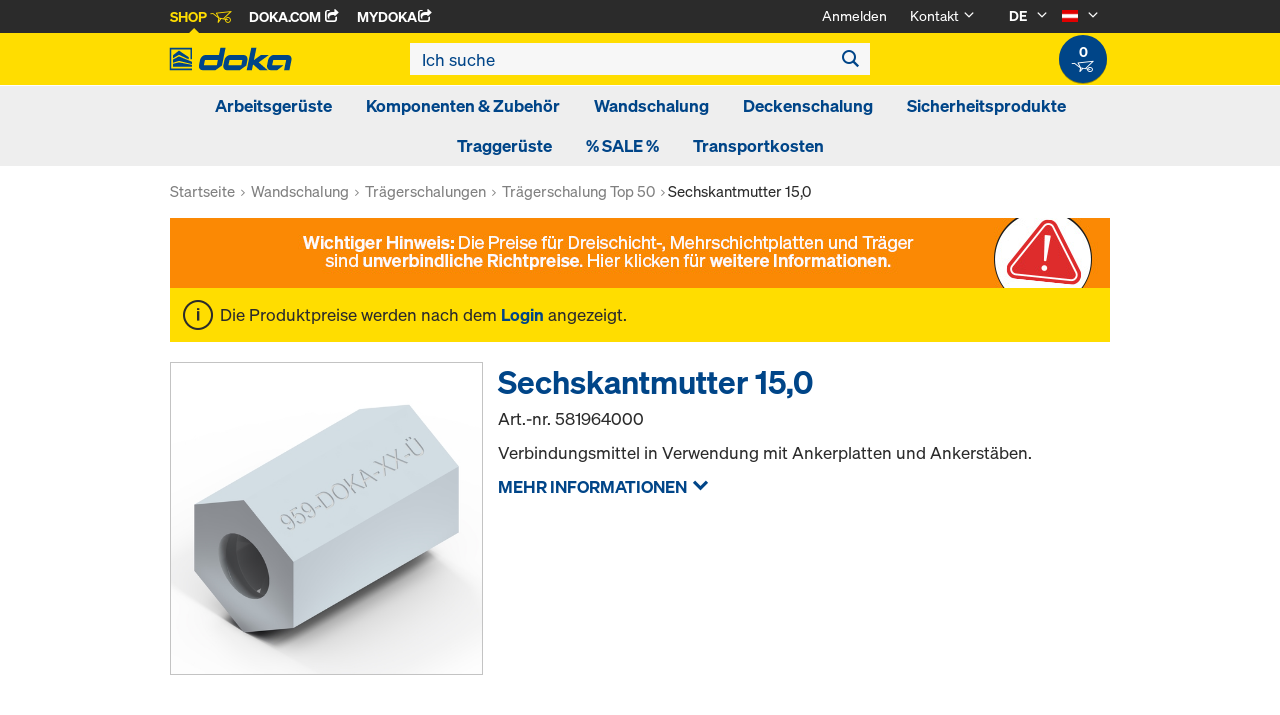

--- FILE ---
content_type: text/html;charset=UTF-8
request_url: https://shop.doka.com/shop/at/de/schutzschild-xclimb-60-mit-trapezblecheinhausung/sechskantmutter-15%2C0/p/581964000/
body_size: 24205
content:
<!DOCTYPE html>
<html lang="de">
    <head>
        <title>Sechskantmutter 15,0 | Schutzschild Xclimb 60 mit Trapezblecheinhausung | Doka &Ouml;sterreich</title>

        <meta http-equiv="Content-Type" content="text/html; charset=utf-8"/>
        <meta http-equiv="X-UA-Compatible" content="IE=edge">
        <meta charset="utf-8">
        <meta http-equiv="cache-control" content="no-cache"/>
        <meta http-equiv="expires" content="0"/>
        <meta http-equiv="pragma" content="no-cache"/>
        <meta http-equiv="content-language" content="de"/>

        <meta name="viewport" content="width=device-width, initial-scale=1, maximum-scale=2">

        <!-- verification for Facebook -->
        <meta name="facebook-domain-verification" content="ywvkzm0bghahibljmpnqzppovon5h8"/>

        <meta name="indeximage" content="/medias/581964000-515Wx515H?context=bWFzdGVyfGltYWdlc3w0NjA0OXxpbWFnZS9qcGVnfGltYWdlcy9oZmIvaGY3Lzg4ODI3NDQxMzE2MTQuanBnfDBjODJhNzhmMmU3NzdkMTkzOTIzODJjMTQ0YTQ4NjExNGVlODk0YTkzMWUyODJlNDJlZDYyZDQyNTM0NDA1ZmM"/>
                    <meta name="title" content="Sechskantmutter 15,0"/>
                <meta name="indexsubheadline" content="verzinkt"/>
                <meta name="indexcategory" content="shoparticledetail">
            <meta name="keywords">
<meta name="description" content="Verbindungsmittel in Verwendung mit Ankerplatten und Ankerst&auml;ben.">
<meta name="robots" content="index,follow">
<link rel="icon" type="image/svg+xml" href="/shop/_ui/responsive/theme-doka/images/favicon.svg" />
        <link rel="icon" type="image/png" sizes="32x32" href="/shop/_ui/responsive/theme-doka/images/favicon-32x32.png" />
        <link rel="icon" type="image/png" sizes="16x16" href="/shop/_ui/responsive/theme-doka/images/favicon-16x16.png" />
        <link rel="icon" type="image/x-icon" href="/shop/_ui/responsive/theme-doka/images/favicon.ico?v=2025"/>
        <link rel="apple-touch-icon" sizes="180x180" href="/shop/_ui/responsive/theme-doka/images/apple-touch-icon.png" />
        <meta name="apple-mobile-web-app-title" content="Doka Shop" />
        <script type="text/javascript" src="./ruxitagentjs_ICA15789NPRTUVXfqrux_10329260115094557.js" data-dtconfig="app=b24146ee2f8b0599|owasp=1|featureHash=ICA15789NPRTUVXfqrux|rdnt=1|uxrgce=1|cuc=vror0n7k|mel=100000|expw=1|dpvc=1|lastModification=1768499720357|postfix=vror0n7k|tp=500,50,0|srbbv=2|agentUri=./ruxitagentjs_ICA15789NPRTUVXfqrux_10329260115094557.js|reportUrl=./rb_bf81978otm|rid=RID_390671188|rpid=230240241|domain=doka.com" data-config='{"revision":1768499720357,"beaconUri":".\/rb_bf81978otm","agentUri":".\/ruxitagentjs_ICA15789NPRTUVXfqrux_10329260115094557.js","environmentId":"vror0n7k","modules":"ICA15789NPRTUVXfqrux"}' data-envconfig='{"tracestateKeyPrefix":"d5149b46-b3c94afe"}' data-appconfig='{"app":"b24146ee2f8b0599"}'></script><link rel="manifest" href="/shop/_ui/responsive/theme-doka/images/site.webmanifest" />

        <link rel="alternate" href="https://shop.doka.com/shop/at/en/schutzschild-xclimb-60-mit-trapezblecheinhausung/sechskantmutter-15%2c0/p/581964000/" hreflang="en"/>
        <link rel="alternate" href="https://shop.doka.com/shop/at/de/schutzschild-xclimb-60-mit-trapezblecheinhausung/sechskantmutter-15%2c0/p/581964000/" hreflang="de"/>
        <link rel="stylesheet" type="text/css" href="//fonts.googleapis.com/css?family=Open+Sans:400,300,300italic,400italic,600,600italic,700,700italic,800,800italic" />
<link rel="stylesheet" type="text/css" media="all" href="/shop/_ui/addons/smarteditaddon/responsive/common/css/smarteditaddon.css?v=4.5.1"/>
		<link rel="stylesheet" type="text/css" media="all" href="/shop/_ui/responsive/common/css/theme.min.css?v=4.5.1"/>
<link rel="stylesheet" type="text/css" media="all" href="/shop/_ui/responsive/common/css/screen.min.css?v=4.5.1"/>




<script>

	function trackProductClick(listType, name, id, price, variant) {
		if(ACC.config.googleAnalyticsEnabled) {
			var dataToTrack = {
				event: "productClick",
				ecommerce: {
					click: {
						actionField: {
							list: listType
						},
						products: []
					}
				}
			};
			
			dataToTrack.ecommerce.click.products.push({
				"name": name,
				"id": id,
				"price": price,
				"brand": "Doka",
				//"category": "",
				"variant": variant
			});
			
			dataLayer.push(dataToTrack);
		}
	}
	
	function trackAddToCart(name, id, price, quantity) {
		if(ACC.config.googleAnalyticsEnabled) {
			var dataToTrack = {
				event: "addToCart",
				ecommerce: {
					currencyCode: "EUR",
					add: {
						products: [{
							"name": name,
							"id": id,
							"price": price,
							"brand": "Doka",
							"quantity": quantity,
							//"variant": variant,
							//"category": ""
						}]
					}
				}
			};
			
			dataLayer.push(dataToTrack);
		}
	}
	
	function trackRemoveFromCart(name, id, price, quantity) {
		if(ACC.config.googleAnalyticsEnabled) {
			var dataToTrack = {
				event: "removeFromCart",
				ecommerce: {
					remove: {
						products: [{
							"name": name,
							"id": id,
							"price": price,
							"brand": "Doka",
							"quantity": quantity,
							//"variant": variant,
							//"category": ""
						}]
					}
				}
			};
			
			dataLayer.push(dataToTrack);
		}
	}

</script>


<script>
	function trackPromotionClick(name, creative, position) {
		if(ACC.config.googleAnalyticsEnabled) {
			var dataToTrack = {
				event: 'promotionClick',
				ecommerce: {
					promoClick: {
						promotions: [
							{
								name: name,
								creative: creative,
								position: position
							}
						]
					}
				}
			};
			
			dataLayer.push(dataToTrack);
		}
	}
</script>





  










</head>

    <body
        class="smartedit-page-uid-productDetails smartedit-page-uuid-eyJpdGVtSWQiOiJwcm9kdWN0RGV0YWlscyIsImNhdGFsb2dJZCI6ImRva2FBVENvbnRlbnRDYXRhbG9nIiwiY2F0YWxvZ1ZlcnNpb24iOiJPbmxpbmUifQ== smartedit-catalog-version-uuid-dokaATContentCatalog/Online page-productDetails pageType-ProductPage template-pages-product-productLayout2Page  language-de ecx">

        <!-- no index start -->
        <div class="branding-mobile hidden-md hidden-lg" style="display: none;">
            <div class="container">
                <div class="row">
                    <div class="col-xs-12 js-mobile-logo">
                            </div>
                </div>
            </div>
        </div>
        <div data-currency-iso-code="EUR" class="main-container container">

            <div class="yCmsContentSlot container">
</div><header class="main-header main-header-md layoutSection ">
    <div class="meta-nav">
        <div class="container">
            <div class="pull-left">
                <a href="https://shop.doka.com/shop/" class="active">
    Shop
    <span class="icon iconcart"></span>
</a>
<a href="https://doka.com/" target="_blank">
    Doka.com
    <span class="icon iconexternal"></span>
</a>

<a href="https://mydoka.doka.com/" target="_blank">
            myDoka<span class="icon iconexternal"></span>
        </a>
    </div>

            <div class="pull-right">
                <ul class="hidden-xs hidden-sm js-meta-nav">
                    <li>
                            <a href="/shop/at/de/login">
                                Anmelden</a>
                        </li>
                        <li class="meta-navigation-contact js-meta-nav-item">
                            <a href="#">
                                        Kontakt</a>
                                    <span class="icon iconarrow_down"></span>
                                    <div class="sub-nav">
                                        <ul>
                                            <li class="top contact-person">
                                                








<p>Haben Sie Fragen zum Online-Shop oder benötigen Sie Hilfe? Wir sind für Sie da: <a href="mailto:oesterreich@doka.com">oesterreich@doka.com</a></p>
<p>Besuchen Sie auch unsere <a href="/shop/at/de/faq">FAQ</a>.</p></li>
                                            <li>
                                                <a href="/shop/at/de/contact-form">
                                                    Kontaktformular</a>
                                            </li>
                                        </ul>
                                    </div>
                                </li>
                    <li class="language-selector hidden-xs hidden-sm js-meta-nav-item">
                            <form id="language-form" action="/shop/at/de/_s/language" method="post"><input type="hidden" name="code" value="" />
                            <div>
<input type="hidden" name="CSRFToken" value="47551e8e-95d6-40f0-9656-dd7ff5c13143" />
</div></form><span class="active"> DE</span>

                            <span class="icon iconarrow_down"></span>
                                <div class="sub-nav">
                                    <ul>
                                        <li>
                                                    <a href="" data-code="en"> EN</a>
                                                </li>
                                            </ul>
                                </div>
                            </li>

                        <li class="country-selector hidden-xs hidden-sm  js-meta-nav-item">
                            <form id="country-form" action="/shop/at/de/_s/country" method="post"><input type="hidden" name="country" value="" />
                            <div>
<input type="hidden" name="CSRFToken" value="47551e8e-95d6-40f0-9656-dd7ff5c13143" />
</div></form><img
                                src="/shop/_ui/responsive/common/images/at.png"
                                alt="at"
                            />

                            <span class="icon iconarrow_down"></span>
                                <div class="sub-nav">
                                    <ul>
                                        <li>
                                                <a href="" data-code="AU">
                                                    <!-- Note: text needs to be in the same line as image to avoid empty space rendered -->
                                                    <img
                                                        src="/shop/_ui/responsive/common/images/au.png"
                                                        alt="au"
                                                    />
                                                    Australien</a>
                                            </li>
                                        <li>
                                                <a href="" data-code="BE">
                                                    <!-- Note: text needs to be in the same line as image to avoid empty space rendered -->
                                                    <img
                                                        src="/shop/_ui/responsive/common/images/be.png"
                                                        alt="be"
                                                    />
                                                    Belgien</a>
                                            </li>
                                        <li>
                                                <a href="" data-code="BG">
                                                    <!-- Note: text needs to be in the same line as image to avoid empty space rendered -->
                                                    <img
                                                        src="/shop/_ui/responsive/common/images/bg.png"
                                                        alt="bg"
                                                    />
                                                    Bulgarien</a>
                                            </li>
                                        <li>
                                                <a href="" data-code="CL">
                                                    <!-- Note: text needs to be in the same line as image to avoid empty space rendered -->
                                                    <img
                                                        src="/shop/_ui/responsive/common/images/cl.png"
                                                        alt="cl"
                                                    />
                                                    Chile</a>
                                            </li>
                                        <li>
                                                <a href="" data-code="DK">
                                                    <!-- Note: text needs to be in the same line as image to avoid empty space rendered -->
                                                    <img
                                                        src="/shop/_ui/responsive/common/images/dk.png"
                                                        alt="dk"
                                                    />
                                                    Dänemark</a>
                                            </li>
                                        <li>
                                                <a href="" data-code="DE">
                                                    <!-- Note: text needs to be in the same line as image to avoid empty space rendered -->
                                                    <img
                                                        src="/shop/_ui/responsive/common/images/de.png"
                                                        alt="de"
                                                    />
                                                    Deutschland</a>
                                            </li>
                                        <li>
                                                <a href="" data-code="EE">
                                                    <!-- Note: text needs to be in the same line as image to avoid empty space rendered -->
                                                    <img
                                                        src="/shop/_ui/responsive/common/images/ee.png"
                                                        alt="ee"
                                                    />
                                                    Estland</a>
                                            </li>
                                        <li>
                                                <a href="" data-code="FI">
                                                    <!-- Note: text needs to be in the same line as image to avoid empty space rendered -->
                                                    <img
                                                        src="/shop/_ui/responsive/common/images/fi.png"
                                                        alt="fi"
                                                    />
                                                    Finnland</a>
                                            </li>
                                        <li>
                                                <a href="" data-code="FR">
                                                    <!-- Note: text needs to be in the same line as image to avoid empty space rendered -->
                                                    <img
                                                        src="/shop/_ui/responsive/common/images/fr.png"
                                                        alt="fr"
                                                    />
                                                    Frankreich</a>
                                            </li>
                                        <li>
                                                <a href="" data-code="GR">
                                                    <!-- Note: text needs to be in the same line as image to avoid empty space rendered -->
                                                    <img
                                                        src="/shop/_ui/responsive/common/images/gr.png"
                                                        alt="gr"
                                                    />
                                                    Griechenland</a>
                                            </li>
                                        <li>
                                                <a href="" data-code="IT">
                                                    <!-- Note: text needs to be in the same line as image to avoid empty space rendered -->
                                                    <img
                                                        src="/shop/_ui/responsive/common/images/it.png"
                                                        alt="it"
                                                    />
                                                    Italien</a>
                                            </li>
                                        <li>
                                                <a href="" data-code="CA">
                                                    <!-- Note: text needs to be in the same line as image to avoid empty space rendered -->
                                                    <img
                                                        src="/shop/_ui/responsive/common/images/ca.png"
                                                        alt="ca"
                                                    />
                                                    Kanada</a>
                                            </li>
                                        <li>
                                                <a href="" data-code="QA">
                                                    <!-- Note: text needs to be in the same line as image to avoid empty space rendered -->
                                                    <img
                                                        src="/shop/_ui/responsive/common/images/qa.png"
                                                        alt="qa"
                                                    />
                                                    Katar</a>
                                            </li>
                                        <li>
                                                <a href="" data-code="HR">
                                                    <!-- Note: text needs to be in the same line as image to avoid empty space rendered -->
                                                    <img
                                                        src="/shop/_ui/responsive/common/images/hr.png"
                                                        alt="hr"
                                                    />
                                                    Kroatien</a>
                                            </li>
                                        <li>
                                                <a href="" data-code="LV">
                                                    <!-- Note: text needs to be in the same line as image to avoid empty space rendered -->
                                                    <img
                                                        src="/shop/_ui/responsive/common/images/lv.png"
                                                        alt="lv"
                                                    />
                                                    Lettland</a>
                                            </li>
                                        <li>
                                                <a href="" data-code="LT">
                                                    <!-- Note: text needs to be in the same line as image to avoid empty space rendered -->
                                                    <img
                                                        src="/shop/_ui/responsive/common/images/lt.png"
                                                        alt="lt"
                                                    />
                                                    Litauen</a>
                                            </li>
                                        <li>
                                                <a href="" data-code="LU">
                                                    <!-- Note: text needs to be in the same line as image to avoid empty space rendered -->
                                                    <img
                                                        src="/shop/_ui/responsive/common/images/lu.png"
                                                        alt="lu"
                                                    />
                                                    Luxemburg</a>
                                            </li>
                                        <li>
                                                <a href="" data-code="NL">
                                                    <!-- Note: text needs to be in the same line as image to avoid empty space rendered -->
                                                    <img
                                                        src="/shop/_ui/responsive/common/images/nl.png"
                                                        alt="nl"
                                                    />
                                                    Niederlande</a>
                                            </li>
                                        <li>
                                                <a href="" data-code="NO">
                                                    <!-- Note: text needs to be in the same line as image to avoid empty space rendered -->
                                                    <img
                                                        src="/shop/_ui/responsive/common/images/no.png"
                                                        alt="no"
                                                    />
                                                    Norwegen</a>
                                            </li>
                                        <li>
                                                <a href="" data-code="OM">
                                                    <!-- Note: text needs to be in the same line as image to avoid empty space rendered -->
                                                    <img
                                                        src="/shop/_ui/responsive/common/images/om.png"
                                                        alt="om"
                                                    />
                                                    Oman</a>
                                            </li>
                                        <li>
                                                <a href="" data-code="PE">
                                                    <!-- Note: text needs to be in the same line as image to avoid empty space rendered -->
                                                    <img
                                                        src="/shop/_ui/responsive/common/images/pe.png"
                                                        alt="pe"
                                                    />
                                                    Peru</a>
                                            </li>
                                        <li>
                                                <a href="" data-code="PL">
                                                    <!-- Note: text needs to be in the same line as image to avoid empty space rendered -->
                                                    <img
                                                        src="/shop/_ui/responsive/common/images/pl.png"
                                                        alt="pl"
                                                    />
                                                    Polen</a>
                                            </li>
                                        <li>
                                                <a href="" data-code="PT">
                                                    <!-- Note: text needs to be in the same line as image to avoid empty space rendered -->
                                                    <img
                                                        src="/shop/_ui/responsive/common/images/pt.png"
                                                        alt="pt"
                                                    />
                                                    Portugal</a>
                                            </li>
                                        <li>
                                                <a href="" data-code="RO">
                                                    <!-- Note: text needs to be in the same line as image to avoid empty space rendered -->
                                                    <img
                                                        src="/shop/_ui/responsive/common/images/ro.png"
                                                        alt="ro"
                                                    />
                                                    Rumänien</a>
                                            </li>
                                        <li>
                                                <a href="" data-code="SA">
                                                    <!-- Note: text needs to be in the same line as image to avoid empty space rendered -->
                                                    <img
                                                        src="/shop/_ui/responsive/common/images/sa.png"
                                                        alt="sa"
                                                    />
                                                    Saudi-Arabien</a>
                                            </li>
                                        <li>
                                                <a href="" data-code="SE">
                                                    <!-- Note: text needs to be in the same line as image to avoid empty space rendered -->
                                                    <img
                                                        src="/shop/_ui/responsive/common/images/se.png"
                                                        alt="se"
                                                    />
                                                    Schweden</a>
                                            </li>
                                        <li>
                                                <a href="" data-code="CH">
                                                    <!-- Note: text needs to be in the same line as image to avoid empty space rendered -->
                                                    <img
                                                        src="/shop/_ui/responsive/common/images/ch.png"
                                                        alt="ch"
                                                    />
                                                    Schweiz</a>
                                            </li>
                                        <li>
                                                <a href="" data-code="RS">
                                                    <!-- Note: text needs to be in the same line as image to avoid empty space rendered -->
                                                    <img
                                                        src="/shop/_ui/responsive/common/images/rs.png"
                                                        alt="rs"
                                                    />
                                                    Serbien</a>
                                            </li>
                                        <li>
                                                <a href="" data-code="SK">
                                                    <!-- Note: text needs to be in the same line as image to avoid empty space rendered -->
                                                    <img
                                                        src="/shop/_ui/responsive/common/images/sk.png"
                                                        alt="sk"
                                                    />
                                                    Slowakei</a>
                                            </li>
                                        <li>
                                                <a href="" data-code="SI">
                                                    <!-- Note: text needs to be in the same line as image to avoid empty space rendered -->
                                                    <img
                                                        src="/shop/_ui/responsive/common/images/si.png"
                                                        alt="si"
                                                    />
                                                    Slowenien</a>
                                            </li>
                                        <li>
                                                <a href="" data-code="ES">
                                                    <!-- Note: text needs to be in the same line as image to avoid empty space rendered -->
                                                    <img
                                                        src="/shop/_ui/responsive/common/images/es.png"
                                                        alt="es"
                                                    />
                                                    Spanien</a>
                                            </li>
                                        <li>
                                                <a href="" data-code="CZ">
                                                    <!-- Note: text needs to be in the same line as image to avoid empty space rendered -->
                                                    <img
                                                        src="/shop/_ui/responsive/common/images/cz.png"
                                                        alt="cz"
                                                    />
                                                    Tschechien</a>
                                            </li>
                                        <li>
                                                <a href="" data-code="TR">
                                                    <!-- Note: text needs to be in the same line as image to avoid empty space rendered -->
                                                    <img
                                                        src="/shop/_ui/responsive/common/images/tr.png"
                                                        alt="tr"
                                                    />
                                                    Türkei</a>
                                            </li>
                                        <li>
                                                <a href="" data-code="UA">
                                                    <!-- Note: text needs to be in the same line as image to avoid empty space rendered -->
                                                    <img
                                                        src="/shop/_ui/responsive/common/images/ua.png"
                                                        alt="ua"
                                                    />
                                                    Ukraine</a>
                                            </li>
                                        <li>
                                                <a href="" data-code="HU">
                                                    <!-- Note: text needs to be in the same line as image to avoid empty space rendered -->
                                                    <img
                                                        src="/shop/_ui/responsive/common/images/hu.png"
                                                        alt="hu"
                                                    />
                                                    Ungarn</a>
                                            </li>
                                        <li>
                                                <a href="" data-code="AE">
                                                    <!-- Note: text needs to be in the same line as image to avoid empty space rendered -->
                                                    <img
                                                        src="/shop/_ui/responsive/common/images/ae.png"
                                                        alt="ae"
                                                    />
                                                    Vereinigte Arabische Emirate</a>
                                            </li>
                                        <li>
                                                <a href="" data-code="US">
                                                    <!-- Note: text needs to be in the same line as image to avoid empty space rendered -->
                                                    <img
                                                        src="/shop/_ui/responsive/common/images/us.png"
                                                        alt="us"
                                                    />
                                                    Vereinigte Staaten</a>
                                            </li>
                                        <li>
                                                <a href="" data-code="GB">
                                                    <!-- Note: text needs to be in the same line as image to avoid empty space rendered -->
                                                    <img
                                                        src="/shop/_ui/responsive/common/images/gb.png"
                                                        alt="gb"
                                                    />
                                                    Vereinigtes Königreich</a>
                                            </li>
                                        </ul>
                                </div>
                            </li>
                    </ul>

                <span class="js-toggle-sm-navigation icon iconmenu visible-sm"></span>
            </div>
        </div>
    </div>

    <!-- Mobile Navigation -->
    <div class="offcanvas-navigation">
        <nav>
            <ul>
                <li class="visible-xs">
			<a href="#"><strong>Arbeitsgerüste</strong></a><span class="icon iconarrow_right"></span>
			
			<div class="sub-nav">
					<ul>
						<li>
									<a href="#" class="title">Ringlock-Komponenten</a><span class="icon iconarrow_right"></span>
									<div class="sub-nav">
										<a href="/shop/at/de/arbeitsgerueste/ringlock-komponenten/vertikale-tragelemente/c/c0002273650/">Vertikale Tragelemente</a>
										<a href="/shop/at/de/arbeitsgerueste/ringlock-komponenten/horizontale-tragelemente/c/c0002273651/">Horizontale Tragelemente</a>
										<a href="/shop/at/de/arbeitsgerueste/ringlock-komponenten/diagonalaussteifungen/c/c0002273654/">Diagonalaussteifungen</a>
										<a href="/shop/at/de/arbeitsgerueste/ringlock-komponenten/belaege/c/c0002273648/">Beläge</a>
										<a href="/shop/at/de/arbeitsgerueste/ringlock-komponenten/seitenschutz/c/c0002273653/">Seitenschutz</a>
										<a href="/shop/at/de/arbeitsgerueste/ringlock-komponenten/geruestaufstiege/c/c0002273656/">Gerüstaufstiege</a>
										<a href="/shop/at/de/arbeitsgerueste/ringlock-komponenten/verankerungen/c/c0002273657/">Verankerungen</a>
										<a href="/shop/at/de/arbeitsgerueste/ringlock-komponenten/geruestverbreiterungen/c/c0002273655/">Gerüstverbreiterungen</a>
										<a href="/shop/at/de/arbeitsgerueste/ringlock-komponenten/ueberbrueckungen/c/c0002273658/">Überbrückungen</a>
										<a href="/shop/at/de/arbeitsgerueste/ringlock-komponenten/systemfreies-zubehoer/c/c0002273659/">Systemfreies Zubehör</a>
										</div>
								</li>
								
						<li>
									<a href="#" class="title">Ringlock-Pakete</a><span class="icon iconarrow_right"></span>
									<div class="sub-nav">
										<a href="/shop/at/de/arbeitsgerueste/ringlock-pakete/bewehrungsgeruest-pakete/c/c0002273646/">Bewehrungsgerüst-Pakete</a>
										<a href="/shop/at/de/arbeitsgerueste/ringlock-pakete/treppenturm-pakete/c/c0002276093/">Treppenturm-Pakete</a>
										</div>
								</li>
								
						</ul>
				</div>
			</li>

<li class="visible-xs">
			<a href="#"><strong>Komponenten & Zubehör</strong></a><span class="icon iconarrow_right"></span>
			
			<div class="sub-nav">
					<ul>
						<li>
									<a href="#" class="title">Schalungsträger</a><span class="icon iconarrow_right"></span>
									<div class="sub-nav">
										<a href="/shop/at/de/komponenten-%26-zubehoer/schalungstraeger/traeger-h20-top/c/4391/">Träger H20 top</a>
										<a href="/shop/at/de/komponenten-%26-zubehoer/schalungstraeger/traeger-h20-eco/c/4392/">Träger H20 eco</a>
										<a href="/shop/at/de/komponenten-%26-zubehoer/schalungstraeger/traeger-h20-pro-n/c/c0001790511/">Träger H20 pro N</a>
										</div>
								</li>
								
						<li>
									<a href="#" class="title">Dreischichtplatten</a><span class="icon iconarrow_right"></span>
									<div class="sub-nav">
										<a href="/shop/at/de/komponenten-%26-zubehoer/dreischichtplatten/schalungsplatte-3-so/c/4395/">Schalungsplatte 3-SO</a>
										<a href="/shop/at/de/komponenten-%26-zubehoer/dreischichtplatten/schalungsplatte-beschriftet/c/c0002429341/">Schalungsplatte beschriftet</a>
										<a href="/shop/at/de/komponenten-%26-zubehoer/dreischichtplatten/schalungsplatte-3s-basic/c/9176/">Schalungsplatte 3S basic</a>
										<a href="/shop/at/de/komponenten-%26-zubehoer/dreischichtplatten/schalungsplatte-3s-cut/c/9463/">Schalungsplatte 3S cut</a>
										<a href="/shop/at/de/komponenten-%26-zubehoer/dreischichtplatten/schalungsplatte-3s-abau/c/c0002429255/">Schalungsplatte 3S ABAU</a>
										</div>
								</li>
								
						<li>
									<a href="#" class="title">Trennmittel</a><span class="icon iconarrow_right"></span>
									<div class="sub-nav">
										<a href="/shop/at/de/komponenten-%26-zubehoer/trennmittel/trennmittel/c/9588/">Trennmittel</a>
										</div>
								</li>
								
						<li>
									<a href="#" class="title">Deckenstützen</a><span class="icon iconarrow_right"></span>
									<div class="sub-nav">
										<a href="/shop/at/de/komponenten-%26-zubehoer/deckenstuetzen/deckenstuetze-eurex-top/c/4404/">Deckenstütze Eurex top</a>
										<a href="/shop/at/de/komponenten-%26-zubehoer/deckenstuetzen/deckenstuetze-eurex-60/c/4407/">Deckenstütze Eurex 60</a>
										<a href="/shop/at/de/komponenten-%26-zubehoer/deckenstuetzen/deckenstuetze-eurex-eco/c/6297/">Deckenstütze Eurex eco</a>
										<a href="/shop/at/de/komponenten-%26-zubehoer/deckenstuetzen/deckenstuetze-eurex-basic/c/43994/">Deckenstütze Eurex basic</a>
										</div>
								</li>
								
						<li>
									<a href="#" class="title">Schalungsanker & Konen</a><span class="icon iconarrow_right"></span>
									<div class="sub-nav">
										<a href="/shop/at/de/komponenten-%26-zubehoer/schalungsanker-%26-konen/stopfen-konen/c/c0018/">Stopfen / Konen</a>
										<a href="/shop/at/de/komponenten-%26-zubehoer/schalungsanker-%26-konen/ankersystem-15%2c0/c/1128/">Ankersystem 15,0</a>
										<a href="/shop/at/de/komponenten-%26-zubehoer/schalungsanker-%26-konen/ankersystem-20%2c0/c/1129/">Ankersystem 20,0</a>
										<a href="/shop/at/de/komponenten-%26-zubehoer/schalungsanker-%26-konen/ankersystem-26%2c5/c/1130/">Ankersystem 26,5</a>
										<a href="/shop/at/de/komponenten-%26-zubehoer/schalungsanker-%26-konen/kleber-%26-zubehoer/c/c0012/">Kleber & Zubehör</a>
										<a href="/shop/at/de/komponenten-%26-zubehoer/schalungsanker-%26-konen/distanzrohre/c/c0011/">Distanzrohre</a>
										</div>
								</li>
								
						<li>
									<a href="#" class="title">Schalungszubehör</a><span class="icon iconarrow_right"></span>
									<div class="sub-nav">
										<a href="/shop/at/de/komponenten-%26-zubehoer/schalungszubehoer/abstell--und-einrichthilfen/c/5420/">Abstell- und Einrichthilfen</a>
										<a href="/shop/at/de/mehrweggebinde/mehrweggebinde/c/4409/">Mehrweggebinde</a>
										<a href="/shop/at/de/komponenten-%26-zubehoer/trennmittel/trennmittel/c/9588/">Trennmittel</a>
										<a href="/shop/at/de/komponenten-%26-zubehoer/schalungszubehoer/sichtbeton/c/4410/">Sichtbeton</a>
										<a href="/shop/at/de/komponenten-%26-zubehoer/schalungszubehoer/abschalsysteme/c/c0037/">Abschalsysteme</a>
										<a href="/shop/at/de/komponenten-%26-zubehoer/schalungszubehoer/expansiv-moertel/c/c0013/">Expansiv-Mörtel</a>
										</div>
								</li>
								
						<li>
									<a href="#" class="title">Mehrschichtplatten</a><span class="icon iconarrow_right"></span>
									<div class="sub-nav">
										<a href="/shop/at/de/komponenten-%26-zubehoer/mehrschichtplatten/xface-platte/c/6121/">Xface-Platte</a>
										<a href="/shop/at/de/komponenten-%26-zubehoer/mehrschichtplatten/dokaply-birch/c/6126/">DokaPly Birch</a>
										<a href="/shop/at/de/komponenten-%26-zubehoer/mehrschichtplatten/dokaplex-schalungsplatte/c/4399/">Dokaplex-Schalungsplatte</a>
										<a href="/shop/at/de/komponenten-%26-zubehoer/mehrschichtplatten/dokaply-natural/c/6129/">DokaPly natural</a>
										<a href="/shop/at/de/komponenten-%26-zubehoer/mehrschichtplatten/uniplex/c/15885/">UNIplex</a>
										</div>
								</li>
								
						<li>
									<a href="#" class="title">Bewehrungszubehör</a><span class="icon iconarrow_right"></span>
									<div class="sub-nav">
										<a href="/shop/at/de/komponenten-%26-zubehoer/bewehrungszubehoer/einzel-abstandhalter/c/c0015/">Einzel-Abstandhalter</a>
										<a href="/shop/at/de/komponenten-%26-zubehoer/bewehrungszubehoer/flaechen-abstandhalter/c/c0016/">Flächen-Abstandhalter</a>
										</div>
								</li>
								
						</ul>
				</div>
			</li>

<li class="visible-xs">
			<a href="#"><strong>Wandschalung</strong></a><span class="icon iconarrow_right"></span>
			
			<div class="sub-nav">
					<ul>
						<li>
									<a href="#" class="title">Rahmenschalungen</a><span class="icon iconarrow_right"></span>
									<div class="sub-nav">
										<a href="/shop/at/de/wandschalung/rahmenschalungen/alu-framax-xlife/c/1758/">Alu-Framax Xlife</a>
										<a href="/shop/at/de/wandschalung/rahmenschalungen/framax-xlife-plus/c/6323/">Framax Xlife plus</a>
										<a href="/shop/at/de/wandschalung/rahmenschalungen/framax-xlife/c/1757/">Framax Xlife</a>
										<a href="/shop/at/de/wandschalung/rahmenschalungen/frami-xlife/c/4342/">Frami Xlife</a>
										</div>
								</li>
								
						<li>
									<a href="#" class="title">Trägerschalungen</a><span class="icon iconarrow_right"></span>
									<div class="sub-nav">
										<a href="/shop/at/de/wandschalung/traegerschalungen/traegerschalung-top-50/c/1096/">Trägerschalung Top 50</a>
										</div>
								</li>
								
						<li>
									<a href="#" class="title">Stützenschalungen</a><span class="icon iconarrow_right"></span>
									<div class="sub-nav">
										<a href="/shop/at/de/wandschalung/stuetzenschalungen/stuetzenschalung-ks-xlife/c/1102/">Stützenschalung KS Xlife</a>
										<a href="/shop/at/de/wandschalung/stuetzenschalungen/stuetzenschalung-framax-xlife/c/1101/">Stützenschalung Framax Xlife</a>
										<a href="/shop/at/de/wandschalung/stuetzenschalungen/stuetzenschalung-frami-xlife/c/4432/">Stützenschalung Frami Xlife</a>
										<a href="/shop/at/de/wandschalung/stuetzenschalungen/stuetzenschalung-rs/c/1105/">Stützenschalung RS</a>
										<a href="/shop/at/de/wandschalung/stuetzenschalungen/stuetzenschalung-alu-framax-xlife/c/6222/">Stützenschalung Alu-Framax Xlife</a>
										</div>
								</li>
								
						</ul>
				</div>
			</li>

<li class="visible-xs">
			<a href="#"><strong>Deckenschalung</strong></a><span class="icon iconarrow_right"></span>
			
			<div class="sub-nav">
					<ul>
						<li>
									<a href="#" class="title">Deckentische</a><span class="icon iconarrow_right"></span>
									<div class="sub-nav">
										<a href="/shop/at/de/deckenschalung/deckentische/dokamatic-tisch/c/2080/">Dokamatic-Tisch</a>
										<a href="/shop/at/de/deckenschalung/deckentische/umsetzgeraete-fuer-tische/c/4418/">Umsetzgeräte für Tische</a>
										</div>
								</li>
								
						<li>
									<a href="#" class="title">Element-Deckenschalungen</a><span class="icon iconarrow_right"></span>
									<div class="sub-nav">
										<a href="/shop/at/de/deckenschalung/element-deckenschalungen/dokadek-30/c/5553/">Dokadek 30</a>
										</div>
								</li>
								
						<li>
									<a href="#" class="title">Träger-Deckenschalungen</a><span class="icon iconarrow_right"></span>
									<div class="sub-nav">
										<a href="/shop/at/de/deckenschalung/traeger-deckenschalungen/dokaflex-30-tec/c/4671/">Dokaflex 30 tec</a>
										<a href="/shop/at/de/deckenschalung/traeger-deckenschalungen/dokaflex/c/1107/">Dokaflex</a>
										</div>
								</li>
								
						<li>
									<a href="#" class="title">Traggerüste</a><span class="icon iconarrow_right"></span>
									<div class="sub-nav">
										<a href="/shop/at/de/traggerueste/traggerueste/traggeruest-staxo-100/c/3215/">Traggerüst Staxo 100</a>
										</div>
								</li>
								
						</ul>
				</div>
			</li>

<li class="visible-xs">
			<a href="#"><strong>Sicherheitsprodukte</strong></a><span class="icon iconarrow_right"></span>
			
			<div class="sub-nav">
					<ul>
						<li>
									<a href="#" class="title">Arbeits- und Schutzgerüste</a><span class="icon iconarrow_right"></span>
									<div class="sub-nav">
										<a href="/shop/at/de/sicherheitsprodukte/arbeits--und-schutzgerueste/xsafe-buehnensystem-plus/c/4443/">Xsafe Bühnensystem plus</a>
										<a href="/shop/at/de/sicherheitsprodukte/arbeits--und-schutzgerueste/faltbuehne-k/c/1120/">Faltbühne K</a>
										<a href="/shop/at/de/sicherheitsprodukte/arbeits--und-schutzgerueste/konsolbuehne-m/c/1121/">Konsolbühne M</a>
										</div>
								</li>
								
						<li>
									<a href="#" class="title">Absturzsicherungen</a><span class="icon iconarrow_right"></span>
									<div class="sub-nav">
										<a href="/shop/at/de/sicherheitsprodukte/absturzsicherungen/xsafe-seitenschutz-xp/c/4430/">Xsafe Seitenschutz XP</a>
										<a href="/shop/at/de/sicherheitsprodukte/absturzsicherungen/schutzgelaender/c/3216/">Schutzgeländer</a>
										</div>
								</li>
								
						<li>
									<a href="#" class="title">Aufstiege</a><span class="icon iconarrow_right"></span>
									<div class="sub-nav">
										<a href="/shop/at/de/sicherheitsprodukte/aufstiege/aufstiegssystem-xs/c/3217/">Aufstiegssystem XS</a>
										</div>
								</li>
								
						</ul>
				</div>
			</li>

<li class="visible-xs">
			<a href="#"><strong>Traggerüste</strong></a><span class="icon iconarrow_right"></span>
			
			<div class="sub-nav">
					<ul>
						<li>
									<a href="#" class="title">Traggerüste</a><span class="icon iconarrow_right"></span>
									<div class="sub-nav">
										<a href="/shop/at/de/traggerueste/traggerueste/treppenturm-250/c/1518/">Treppenturm 250</a>
										<a href="/shop/at/de/traggerueste/traggerueste/traggeruest-staxo-100/c/3215/">Traggerüst Staxo 100</a>
										</div>
								</li>
								
						</ul>
				</div>
			</li>

<li class="visible-xs">
			<a href="#"><strong>% SALE %</strong></a><span class="icon iconarrow_right"></span>
			
			<div class="sub-nav">
					<ul>
						<li>
									<a href="#" class="title">% SALE NEU %</a><span class="icon iconarrow_right"></span>
									<div class="sub-nav">
										<a href="/shop/at/de/%25-sale-%25/%25-sale-neu-%25/wandschalungs-zubehoer/c/c0002754185/">Wandschalungs-Zubehör</a>
										<a href="/shop/at/de/mehrweggebinde/mehrweggebinde/c/4409/">Mehrweggebinde</a>
										<a href="/shop/at/de/sale-%7c-restposten/dokabase-daemmplatte/c/c0001609646/">DokaBase Dämmplatte</a>
										<a href="/shop/at/de/preisknaller-%7c-gebraucht/dokadek-ausgleichstraeger/c/c0002150333/">Dokadek-Ausgleichsträger</a>
										<a href="/shop/at/de/preisknaller-%7c-gebraucht/sicherheit/c/c0002039148/">Sicherheit</a>
										</div>
								</li>
								
						<li>
									<a href="#" class="title">% SALE GEBRAUCHT %</a><span class="icon iconarrow_right"></span>
									<div class="sub-nav">
										<a href="/shop/at/de/%25-sale-%25/%25-sale-gebraucht-%25/ausfahrbuehnen/c/c0002770950/">Ausfahrbühnen</a>
										</div>
								</li>
								
						</ul>
				</div>
			</li>

<li class="visible-xs">
			<a href="#"><strong>Transportkosten</strong></a><span class="icon iconarrow_right"></span>
			
			<div class="sub-nav">
					<ul>
						<li>
									<a href="#" class="title">Transportkosten Information</a><span class="icon iconarrow_right"></span>
									<div class="sub-nav">
										<a href="/shop/at/de/transportkosten-information/">Transportkosten 2026</a>
										</div>
								</li>
								
						</ul>
				</div>
			</li>

<!-- User logged in -->
                <!-- Anonymous User -->
                <li>
                        <a href="/shop/at/de/login">
                            Login
                        </a>
                    </li>
                    <li class="meta-navigation-contact">
                        <a href="#">
                                    Kontakt</a>
                                <span class="icon iconarrow_right"></span>
                                <div class="sub-nav">
                                    <ul>
                                        <li class="top contact-person">
                                            








<p>Haben Sie Fragen zum Online-Shop oder benötigen Sie Hilfe? Wir sind für Sie da: <a href="mailto:oesterreich@doka.com">oesterreich@doka.com</a></p>
<p>Besuchen Sie auch unsere <a href="/shop/at/de/faq">FAQ</a>.</p></li>
                                        <li>
                                            <a href="/shop/at/de/contact-form">
                                                Kontaktformular</a>
                                        </li>
                                    </ul>
                                </div>
                            </li>
                <li class="language-selector">
                        <a href="#" class="active">
                            DE</a>
                        <span class="icon iconarrow_right"></span>
                            <div class="sub-nav">
                                <ul>
                                    <li>
                                                <a href="" data-code="en">
                                                    EN</a>
                                            </li>
                                        </ul>
                            </div>
                        </li>
                    <li class="country-selector">
                        <a href="#">
                            <img
                                src="/shop/_ui/responsive/common/images/at.png"
                                alt="at"
                            />
                        </a>

                        <span class="icon iconarrow_right"></span>

                            <div class="sub-nav">
                                <ul>
                                    <li>
                                            <a href="" data-code="AU">
                                                <img
                                                    src="/shop/_ui/responsive/common/images/au.png"
                                                    alt="au"
                                                />
                                                Australien</a>
                                        </li>
                                    <li>
                                            <a href="" data-code="BE">
                                                <img
                                                    src="/shop/_ui/responsive/common/images/be.png"
                                                    alt="be"
                                                />
                                                Belgien</a>
                                        </li>
                                    <li>
                                            <a href="" data-code="BG">
                                                <img
                                                    src="/shop/_ui/responsive/common/images/bg.png"
                                                    alt="bg"
                                                />
                                                Bulgarien</a>
                                        </li>
                                    <li>
                                            <a href="" data-code="CL">
                                                <img
                                                    src="/shop/_ui/responsive/common/images/cl.png"
                                                    alt="cl"
                                                />
                                                Chile</a>
                                        </li>
                                    <li>
                                            <a href="" data-code="DK">
                                                <img
                                                    src="/shop/_ui/responsive/common/images/dk.png"
                                                    alt="dk"
                                                />
                                                Dänemark</a>
                                        </li>
                                    <li>
                                            <a href="" data-code="DE">
                                                <img
                                                    src="/shop/_ui/responsive/common/images/de.png"
                                                    alt="de"
                                                />
                                                Deutschland</a>
                                        </li>
                                    <li>
                                            <a href="" data-code="EE">
                                                <img
                                                    src="/shop/_ui/responsive/common/images/ee.png"
                                                    alt="ee"
                                                />
                                                Estland</a>
                                        </li>
                                    <li>
                                            <a href="" data-code="FI">
                                                <img
                                                    src="/shop/_ui/responsive/common/images/fi.png"
                                                    alt="fi"
                                                />
                                                Finnland</a>
                                        </li>
                                    <li>
                                            <a href="" data-code="FR">
                                                <img
                                                    src="/shop/_ui/responsive/common/images/fr.png"
                                                    alt="fr"
                                                />
                                                Frankreich</a>
                                        </li>
                                    <li>
                                            <a href="" data-code="GR">
                                                <img
                                                    src="/shop/_ui/responsive/common/images/gr.png"
                                                    alt="gr"
                                                />
                                                Griechenland</a>
                                        </li>
                                    <li>
                                            <a href="" data-code="IT">
                                                <img
                                                    src="/shop/_ui/responsive/common/images/it.png"
                                                    alt="it"
                                                />
                                                Italien</a>
                                        </li>
                                    <li>
                                            <a href="" data-code="CA">
                                                <img
                                                    src="/shop/_ui/responsive/common/images/ca.png"
                                                    alt="ca"
                                                />
                                                Kanada</a>
                                        </li>
                                    <li>
                                            <a href="" data-code="QA">
                                                <img
                                                    src="/shop/_ui/responsive/common/images/qa.png"
                                                    alt="qa"
                                                />
                                                Katar</a>
                                        </li>
                                    <li>
                                            <a href="" data-code="HR">
                                                <img
                                                    src="/shop/_ui/responsive/common/images/hr.png"
                                                    alt="hr"
                                                />
                                                Kroatien</a>
                                        </li>
                                    <li>
                                            <a href="" data-code="LV">
                                                <img
                                                    src="/shop/_ui/responsive/common/images/lv.png"
                                                    alt="lv"
                                                />
                                                Lettland</a>
                                        </li>
                                    <li>
                                            <a href="" data-code="LT">
                                                <img
                                                    src="/shop/_ui/responsive/common/images/lt.png"
                                                    alt="lt"
                                                />
                                                Litauen</a>
                                        </li>
                                    <li>
                                            <a href="" data-code="LU">
                                                <img
                                                    src="/shop/_ui/responsive/common/images/lu.png"
                                                    alt="lu"
                                                />
                                                Luxemburg</a>
                                        </li>
                                    <li>
                                            <a href="" data-code="NL">
                                                <img
                                                    src="/shop/_ui/responsive/common/images/nl.png"
                                                    alt="nl"
                                                />
                                                Niederlande</a>
                                        </li>
                                    <li>
                                            <a href="" data-code="NO">
                                                <img
                                                    src="/shop/_ui/responsive/common/images/no.png"
                                                    alt="no"
                                                />
                                                Norwegen</a>
                                        </li>
                                    <li>
                                            <a href="" data-code="OM">
                                                <img
                                                    src="/shop/_ui/responsive/common/images/om.png"
                                                    alt="om"
                                                />
                                                Oman</a>
                                        </li>
                                    <li>
                                            <a href="" data-code="PE">
                                                <img
                                                    src="/shop/_ui/responsive/common/images/pe.png"
                                                    alt="pe"
                                                />
                                                Peru</a>
                                        </li>
                                    <li>
                                            <a href="" data-code="PL">
                                                <img
                                                    src="/shop/_ui/responsive/common/images/pl.png"
                                                    alt="pl"
                                                />
                                                Polen</a>
                                        </li>
                                    <li>
                                            <a href="" data-code="PT">
                                                <img
                                                    src="/shop/_ui/responsive/common/images/pt.png"
                                                    alt="pt"
                                                />
                                                Portugal</a>
                                        </li>
                                    <li>
                                            <a href="" data-code="RO">
                                                <img
                                                    src="/shop/_ui/responsive/common/images/ro.png"
                                                    alt="ro"
                                                />
                                                Rumänien</a>
                                        </li>
                                    <li>
                                            <a href="" data-code="SA">
                                                <img
                                                    src="/shop/_ui/responsive/common/images/sa.png"
                                                    alt="sa"
                                                />
                                                Saudi-Arabien</a>
                                        </li>
                                    <li>
                                            <a href="" data-code="SE">
                                                <img
                                                    src="/shop/_ui/responsive/common/images/se.png"
                                                    alt="se"
                                                />
                                                Schweden</a>
                                        </li>
                                    <li>
                                            <a href="" data-code="CH">
                                                <img
                                                    src="/shop/_ui/responsive/common/images/ch.png"
                                                    alt="ch"
                                                />
                                                Schweiz</a>
                                        </li>
                                    <li>
                                            <a href="" data-code="RS">
                                                <img
                                                    src="/shop/_ui/responsive/common/images/rs.png"
                                                    alt="rs"
                                                />
                                                Serbien</a>
                                        </li>
                                    <li>
                                            <a href="" data-code="SK">
                                                <img
                                                    src="/shop/_ui/responsive/common/images/sk.png"
                                                    alt="sk"
                                                />
                                                Slowakei</a>
                                        </li>
                                    <li>
                                            <a href="" data-code="SI">
                                                <img
                                                    src="/shop/_ui/responsive/common/images/si.png"
                                                    alt="si"
                                                />
                                                Slowenien</a>
                                        </li>
                                    <li>
                                            <a href="" data-code="ES">
                                                <img
                                                    src="/shop/_ui/responsive/common/images/es.png"
                                                    alt="es"
                                                />
                                                Spanien</a>
                                        </li>
                                    <li>
                                            <a href="" data-code="CZ">
                                                <img
                                                    src="/shop/_ui/responsive/common/images/cz.png"
                                                    alt="cz"
                                                />
                                                Tschechien</a>
                                        </li>
                                    <li>
                                            <a href="" data-code="TR">
                                                <img
                                                    src="/shop/_ui/responsive/common/images/tr.png"
                                                    alt="tr"
                                                />
                                                Türkei</a>
                                        </li>
                                    <li>
                                            <a href="" data-code="UA">
                                                <img
                                                    src="/shop/_ui/responsive/common/images/ua.png"
                                                    alt="ua"
                                                />
                                                Ukraine</a>
                                        </li>
                                    <li>
                                            <a href="" data-code="HU">
                                                <img
                                                    src="/shop/_ui/responsive/common/images/hu.png"
                                                    alt="hu"
                                                />
                                                Ungarn</a>
                                        </li>
                                    <li>
                                            <a href="" data-code="AE">
                                                <img
                                                    src="/shop/_ui/responsive/common/images/ae.png"
                                                    alt="ae"
                                                />
                                                Vereinigte Arabische Emirate</a>
                                        </li>
                                    <li>
                                            <a href="" data-code="US">
                                                <img
                                                    src="/shop/_ui/responsive/common/images/us.png"
                                                    alt="us"
                                                />
                                                Vereinigte Staaten</a>
                                        </li>
                                    <li>
                                            <a href="" data-code="GB">
                                                <img
                                                    src="/shop/_ui/responsive/common/images/gb.png"
                                                    alt="gb"
                                                />
                                                Vereinigtes Königreich</a>
                                        </li>
                                    </ul>
                            </div>
                        </li>
                <li class="visible-xs meta-links">
                    <a href="https://shop.doka.com/shop/" class="active">
    Shop
    <span class="icon iconcart"></span>
</a>
<a href="https://doka.com/" target="_blank">
    Doka.com
    <span class="icon iconexternal"></span>
</a>

<a href="https://mydoka.doka.com/" target="_blank">
            myDoka<span class="icon iconexternal"></span>
        </a>
    </li>
            </ul>
        </nav>
    </div>

    <div class="nav-mid">
        <div class="container">
            <div class="row">
                <div class="col-sm-3 col-xs-6">
                    <a href="/shop/at/de/">
                        <img
                            class="logo"
                            src="/shop/_ui/responsive/common/images/doka_logo.svg"
                            alt="Doka Österreich GmbH"
                        />
                    </a>
                </div>

                <div class="col-sm-6 col-lg-6 site-search hidden-xs">
                        <div class="ui-front">
    <form name="search_form_SearchBox" method="get"
          action="/shop/at/de/search/">
        <div class="input-group">
            <input type="text"
                       class="form-control js-site-search-input" name="text" value=""
                       maxlength="100" placeholder="Ich suche"
                       data-options='{"autocompleteUrl" : "/shop/at/de/search/autocomplete/SearchBox","minCharactersBeforeRequest" : "3","waitTimeBeforeRequest" : "500","displayProductImages" : true}'>
            <span class="input-group-btn"> <button class="btn btn-link" type="submit" aria-label="Ich suche">
						<span class="icon iconsearch" aria-hidden="true"></span>
					</button>
            </span>
        </div>
    </form>

</div>
</div>

                    <div class="col-sm-3 col-xs-6">
                        <a
                            href="/shop/at/de/cart"
                            rel="nofollow"
                            class="js-mini-cart-link"
                            data-mini-cart-refresh-url="/shop/at/de/cart/miniCart/TOTAL"
                        >
                            <span class="shopping-cart">
                                <span class="amount">0</span>
                                <span class="icon iconcart"></span>
                            </span>
                        </a>
                    </div>
                <span class="js-toggle-sm-navigation icon iconmenu visible-xs"></span>
            </div>
        </div>

        <div class="col-xs-12 site-search visible-xs">
                <div class="ui-front">
    <form name="search_form_SearchBox" method="get"
          action="/shop/at/de/search/">
        <div class="input-group">
            <input type="text"
                       class="form-control js-site-search-input" name="text" value=""
                       maxlength="100" placeholder="Ich suche"
                       data-options='{"autocompleteUrl" : "/shop/at/de/search/autocomplete/SearchBox","minCharactersBeforeRequest" : "3","waitTimeBeforeRequest" : "500","displayProductImages" : true}'>
            <span class="input-group-btn"> <button class="btn btn-link" type="submit" aria-label="Ich suche">
						<span class="icon iconsearch" aria-hidden="true"></span>
					</button>
            </span>
        </div>
    </form>

</div>
</div>
        </div>

    <div class="nav-bot hidden-xs ">
            <div class="container">
                <ul>

    <!-- category.key is 1st level category, category.value is child -->

        <li>
            <a href="#">Arbeitsgerüste</a>

            <div class="hidden" data-all-url="/shop/at/de/arbeitsgerueste/c/c0002273644/" data-all-text="Alle Produkte: Arbeitsgerüste">
                <!-- category.key is 2nd level category, category.value is child -->

                        <div class="col-sm-3 item">
                            <div class="title"><a href="/shop/at/de/arbeitsgerueste/ringlock-komponenten/c/c0002273647/">Ringlock-Komponenten</a></div>

                            <a href="/shop/at/de/arbeitsgerueste/ringlock-komponenten/vertikale-tragelemente/c/c0002273650/">Vertikale Tragelemente</a>
                            <a href="/shop/at/de/arbeitsgerueste/ringlock-komponenten/horizontale-tragelemente/c/c0002273651/">Horizontale Tragelemente</a>
                            <a href="/shop/at/de/arbeitsgerueste/ringlock-komponenten/diagonalaussteifungen/c/c0002273654/">Diagonalaussteifungen</a>
                            <a href="/shop/at/de/arbeitsgerueste/ringlock-komponenten/belaege/c/c0002273648/">Beläge</a>
                            <a href="/shop/at/de/arbeitsgerueste/ringlock-komponenten/seitenschutz/c/c0002273653/">Seitenschutz</a>
                            <a href="/shop/at/de/arbeitsgerueste/ringlock-komponenten/geruestaufstiege/c/c0002273656/">Gerüstaufstiege</a>
                            <a href="/shop/at/de/arbeitsgerueste/ringlock-komponenten/verankerungen/c/c0002273657/">Verankerungen</a>
                            <a href="/shop/at/de/arbeitsgerueste/ringlock-komponenten/geruestverbreiterungen/c/c0002273655/">Gerüstverbreiterungen</a>
                            <a href="/shop/at/de/arbeitsgerueste/ringlock-komponenten/ueberbrueckungen/c/c0002273658/">Überbrückungen</a>
                            <a href="/shop/at/de/arbeitsgerueste/ringlock-komponenten/systemfreies-zubehoer/c/c0002273659/">Systemfreies Zubehör</a>
                            </div>

                        <!-- category.key is 2nd level category, category.value is child -->

                        <div class="col-sm-3 item">
                            <div class="title"><a href="/shop/at/de/arbeitsgerueste/ringlock-pakete/c/c0002273645/">Ringlock-Pakete</a></div>

                            <a href="/shop/at/de/arbeitsgerueste/ringlock-pakete/bewehrungsgeruest-pakete/c/c0002273646/">Bewehrungsgerüst-Pakete</a>
                            <a href="/shop/at/de/arbeitsgerueste/ringlock-pakete/treppenturm-pakete/c/c0002276093/">Treppenturm-Pakete</a>
                            </div>

                        </div>

        </li>
    <!-- category.key is 1st level category, category.value is child -->

        <li>
            <a href="#">Komponenten & Zubehör</a>

            <div class="hidden" data-all-url="/shop/at/de/komponenten-%26-zubehoer/c/1093/" data-all-text="Alle Produkte: Komponenten & Zubehör">
                <!-- category.key is 2nd level category, category.value is child -->

                        <div class="col-sm-3 item">
                            <div class="title"><a href="/shop/at/de/komponenten-%26-zubehoer/schalungstraeger/c/4384/">Schalungsträger</a></div>

                            <a href="/shop/at/de/komponenten-%26-zubehoer/schalungstraeger/traeger-h20-top/c/4391/">Träger H20 top</a>
                            <a href="/shop/at/de/komponenten-%26-zubehoer/schalungstraeger/traeger-h20-eco/c/4392/">Träger H20 eco</a>
                            <a href="/shop/at/de/komponenten-%26-zubehoer/schalungstraeger/traeger-h20-pro-n/c/c0001790511/">Träger H20 pro N</a>
                            </div>

                        <!-- category.key is 2nd level category, category.value is child -->

                        <div class="col-sm-3 item">
                            <div class="title"><a href="/shop/at/de/komponenten-%26-zubehoer/dreischichtplatten/c/4385/">Dreischichtplatten</a></div>

                            <a href="/shop/at/de/komponenten-%26-zubehoer/dreischichtplatten/schalungsplatte-3-so/c/4395/">Schalungsplatte 3-SO</a>
                            <a href="/shop/at/de/komponenten-%26-zubehoer/dreischichtplatten/schalungsplatte-beschriftet/c/c0002429341/">Schalungsplatte beschriftet</a>
                            <a href="/shop/at/de/komponenten-%26-zubehoer/dreischichtplatten/schalungsplatte-3s-basic/c/9176/">Schalungsplatte 3S basic</a>
                            <a href="/shop/at/de/komponenten-%26-zubehoer/dreischichtplatten/schalungsplatte-3s-cut/c/9463/">Schalungsplatte 3S cut</a>
                            <a href="/shop/at/de/komponenten-%26-zubehoer/dreischichtplatten/schalungsplatte-3s-abau/c/c0002429255/">Schalungsplatte 3S ABAU</a>
                            </div>

                        <!-- category.key is 2nd level category, category.value is child -->

                        <div class="col-sm-3 item">
                            <div class="title"><a href="/shop/at/de/komponenten-%26-zubehoer/trennmittel/c/4386/">Trennmittel</a></div>

                            <a href="/shop/at/de/komponenten-%26-zubehoer/trennmittel/trennmittel/c/9588/">Trennmittel</a>
                            </div>

                        <!-- category.key is 2nd level category, category.value is child -->

                        <div class="col-sm-3 item">
                            <div class="title"><a href="/shop/at/de/komponenten-%26-zubehoer/deckenstuetzen/c/4387/">Deckenstützen</a></div>

                            <a href="/shop/at/de/komponenten-%26-zubehoer/deckenstuetzen/deckenstuetze-eurex-top/c/4404/">Deckenstütze Eurex top</a>
                            <a href="/shop/at/de/komponenten-%26-zubehoer/deckenstuetzen/deckenstuetze-eurex-60/c/4407/">Deckenstütze Eurex 60</a>
                            <a href="/shop/at/de/komponenten-%26-zubehoer/deckenstuetzen/deckenstuetze-eurex-eco/c/6297/">Deckenstütze Eurex eco</a>
                            <a href="/shop/at/de/komponenten-%26-zubehoer/deckenstuetzen/deckenstuetze-eurex-basic/c/43994/">Deckenstütze Eurex basic</a>
                            </div>

                        <div class="clearfix"></div>
                        <!-- category.key is 2nd level category, category.value is child -->

                        <div class="col-sm-3 item">
                            <div class="title"><a href="/shop/at/de/komponenten-%26-zubehoer/schalungsanker-%26-konen/c/4388/">Schalungsanker & Konen</a></div>

                            <a href="/shop/at/de/komponenten-%26-zubehoer/schalungsanker-%26-konen/stopfen-konen/c/c0018/">Stopfen / Konen</a>
                            <a href="/shop/at/de/komponenten-%26-zubehoer/schalungsanker-%26-konen/ankersystem-15%2c0/c/1128/">Ankersystem 15,0</a>
                            <a href="/shop/at/de/komponenten-%26-zubehoer/schalungsanker-%26-konen/ankersystem-20%2c0/c/1129/">Ankersystem 20,0</a>
                            <a href="/shop/at/de/komponenten-%26-zubehoer/schalungsanker-%26-konen/ankersystem-26%2c5/c/1130/">Ankersystem 26,5</a>
                            <a href="/shop/at/de/komponenten-%26-zubehoer/schalungsanker-%26-konen/kleber-%26-zubehoer/c/c0012/">Kleber & Zubehör</a>
                            <a href="/shop/at/de/komponenten-%26-zubehoer/schalungsanker-%26-konen/distanzrohre/c/c0011/">Distanzrohre</a>
                            </div>

                        <!-- category.key is 2nd level category, category.value is child -->

                        <div class="col-sm-3 item">
                            <div class="title"><a href="/shop/at/de/komponenten-%26-zubehoer/schalungszubehoer/c/3466/">Schalungszubehör</a></div>

                            <a href="/shop/at/de/komponenten-%26-zubehoer/schalungszubehoer/abstell--und-einrichthilfen/c/5420/">Abstell- und Einrichthilfen</a>
                            <a href="/shop/at/de/mehrweggebinde/mehrweggebinde/c/4409/">Mehrweggebinde</a>
                            <a href="/shop/at/de/komponenten-%26-zubehoer/trennmittel/trennmittel/c/9588/">Trennmittel</a>
                            <a href="/shop/at/de/komponenten-%26-zubehoer/schalungszubehoer/sichtbeton/c/4410/">Sichtbeton</a>
                            <a href="/shop/at/de/komponenten-%26-zubehoer/schalungszubehoer/abschalsysteme/c/c0037/">Abschalsysteme</a>
                            <a href="/shop/at/de/komponenten-%26-zubehoer/schalungszubehoer/expansiv-moertel/c/c0013/">Expansiv-Mörtel</a>
                            </div>

                        <!-- category.key is 2nd level category, category.value is child -->

                        <div class="col-sm-3 item">
                            <div class="title"><a href="/shop/at/de/komponenten-%26-zubehoer/mehrschichtplatten/c/c0002/">Mehrschichtplatten</a></div>

                            <a href="/shop/at/de/komponenten-%26-zubehoer/mehrschichtplatten/xface-platte/c/6121/">Xface-Platte</a>
                            <a href="/shop/at/de/komponenten-%26-zubehoer/mehrschichtplatten/dokaply-birch/c/6126/">DokaPly Birch</a>
                            <a href="/shop/at/de/komponenten-%26-zubehoer/mehrschichtplatten/dokaplex-schalungsplatte/c/4399/">Dokaplex-Schalungsplatte</a>
                            <a href="/shop/at/de/komponenten-%26-zubehoer/mehrschichtplatten/dokaply-natural/c/6129/">DokaPly natural</a>
                            <a href="/shop/at/de/komponenten-%26-zubehoer/mehrschichtplatten/uniplex/c/15885/">UNIplex</a>
                            </div>

                        <!-- category.key is 2nd level category, category.value is child -->

                        <div class="col-sm-3 item">
                            <div class="title"><a href="/shop/at/de/komponenten-%26-zubehoer/bewehrungszubehoer/c/12526/">Bewehrungszubehör</a></div>

                            <a href="/shop/at/de/komponenten-%26-zubehoer/bewehrungszubehoer/einzel-abstandhalter/c/c0015/">Einzel-Abstandhalter</a>
                            <a href="/shop/at/de/komponenten-%26-zubehoer/bewehrungszubehoer/flaechen-abstandhalter/c/c0016/">Flächen-Abstandhalter</a>
                            </div>

                        <div class="clearfix"></div>
                        </div>

        </li>
    <!-- category.key is 1st level category, category.value is child -->

        <li>
            <a href="#">Wandschalung</a>

            <div class="hidden" data-all-url="/shop/at/de/wandschalung/c/1081/" data-all-text="Alle Produkte: Wandschalung">
                <!-- category.key is 2nd level category, category.value is child -->

                        <div class="col-sm-3 item">
                            <div class="title"><a href="/shop/at/de/wandschalung/rahmenschalungen/c/3022/">Rahmenschalungen</a></div>

                            <a href="/shop/at/de/wandschalung/rahmenschalungen/alu-framax-xlife/c/1758/">Alu-Framax Xlife</a>
                            <a href="/shop/at/de/wandschalung/rahmenschalungen/framax-xlife-plus/c/6323/">Framax Xlife plus</a>
                            <a href="/shop/at/de/wandschalung/rahmenschalungen/framax-xlife/c/1757/">Framax Xlife</a>
                            <a href="/shop/at/de/wandschalung/rahmenschalungen/frami-xlife/c/4342/">Frami Xlife</a>
                            </div>

                        <!-- category.key is 2nd level category, category.value is child -->

                        <div class="col-sm-3 item">
                            <div class="title"><a href="/shop/at/de/wandschalung/traegerschalungen/c/3023/">Trägerschalungen</a></div>

                            <a href="/shop/at/de/wandschalung/traegerschalungen/traegerschalung-top-50/c/1096/">Trägerschalung Top 50</a>
                            </div>

                        <!-- category.key is 2nd level category, category.value is child -->

                        <div class="col-sm-3 item">
                            <div class="title"><a href="/shop/at/de/wandschalung/stuetzenschalungen/c/3024/">Stützenschalungen</a></div>

                            <a href="/shop/at/de/wandschalung/stuetzenschalungen/stuetzenschalung-ks-xlife/c/1102/">Stützenschalung KS Xlife</a>
                            <a href="/shop/at/de/wandschalung/stuetzenschalungen/stuetzenschalung-framax-xlife/c/1101/">Stützenschalung Framax Xlife</a>
                            <a href="/shop/at/de/wandschalung/stuetzenschalungen/stuetzenschalung-frami-xlife/c/4432/">Stützenschalung Frami Xlife</a>
                            <a href="/shop/at/de/wandschalung/stuetzenschalungen/stuetzenschalung-rs/c/1105/">Stützenschalung RS</a>
                            <a href="/shop/at/de/wandschalung/stuetzenschalungen/stuetzenschalung-alu-framax-xlife/c/6222/">Stützenschalung Alu-Framax Xlife</a>
                            </div>

                        </div>

        </li>
    <!-- category.key is 1st level category, category.value is child -->

        <li>
            <a href="#">Deckenschalung</a>

            <div class="hidden" data-all-url="/shop/at/de/deckenschalung/c/1082/" data-all-text="Alle Produkte: Deckenschalung">
                <!-- category.key is 2nd level category, category.value is child -->

                        <div class="col-sm-3 item">
                            <div class="title"><a href="/shop/at/de/deckenschalung/deckentische/c/4416/">Deckentische</a></div>

                            <a href="/shop/at/de/deckenschalung/deckentische/dokamatic-tisch/c/2080/">Dokamatic-Tisch</a>
                            <a href="/shop/at/de/deckenschalung/deckentische/umsetzgeraete-fuer-tische/c/4418/">Umsetzgeräte für Tische</a>
                            </div>

                        <!-- category.key is 2nd level category, category.value is child -->

                        <div class="col-sm-3 item">
                            <div class="title"><a href="/shop/at/de/deckenschalung/element-deckenschalungen/c/5011/">Element-Deckenschalungen</a></div>

                            <a href="/shop/at/de/deckenschalung/element-deckenschalungen/dokadek-30/c/5553/">Dokadek 30</a>
                            </div>

                        <!-- category.key is 2nd level category, category.value is child -->

                        <div class="col-sm-3 item">
                            <div class="title"><a href="/shop/at/de/deckenschalung/traeger-deckenschalungen/c/4417/">Träger-Deckenschalungen</a></div>

                            <a href="/shop/at/de/deckenschalung/traeger-deckenschalungen/dokaflex-30-tec/c/4671/">Dokaflex 30 tec</a>
                            <a href="/shop/at/de/deckenschalung/traeger-deckenschalungen/dokaflex/c/1107/">Dokaflex</a>
                            </div>

                        <!-- category.key is 2nd level category, category.value is child -->

                        <div class="col-sm-3 item">
                            <div class="title"><a href="/shop/at/de/deckenschalung/traggerueste/c/c0001/">Traggerüste</a></div>

                            <a href="/shop/at/de/traggerueste/traggerueste/traggeruest-staxo-100/c/3215/">Traggerüst Staxo 100</a>
                            </div>

                        <div class="clearfix"></div>
                        </div>

        </li>
    <!-- category.key is 1st level category, category.value is child -->

        <li>
            <a href="#">Sicherheitsprodukte</a>

            <div class="hidden" data-all-url="/shop/at/de/sicherheitsprodukte/c/4424/" data-all-text="Alle Produkte: Sicherheitsprodukte">
                <!-- category.key is 2nd level category, category.value is child -->

                        <div class="col-sm-3 item">
                            <div class="title"><a href="/shop/at/de/sicherheitsprodukte/arbeits--und-schutzgerueste/c/1092/">Arbeits- und Schutzgerüste</a></div>

                            <a href="/shop/at/de/sicherheitsprodukte/arbeits--und-schutzgerueste/xsafe-buehnensystem-plus/c/4443/">Xsafe Bühnensystem plus</a>
                            <a href="/shop/at/de/sicherheitsprodukte/arbeits--und-schutzgerueste/faltbuehne-k/c/1120/">Faltbühne K</a>
                            <a href="/shop/at/de/sicherheitsprodukte/arbeits--und-schutzgerueste/konsolbuehne-m/c/1121/">Konsolbühne M</a>
                            </div>

                        <!-- category.key is 2nd level category, category.value is child -->

                        <div class="col-sm-3 item">
                            <div class="title"><a href="/shop/at/de/sicherheitsprodukte/absturzsicherungen/c/4425/">Absturzsicherungen</a></div>

                            <a href="/shop/at/de/sicherheitsprodukte/absturzsicherungen/xsafe-seitenschutz-xp/c/4430/">Xsafe Seitenschutz XP</a>
                            <a href="/shop/at/de/sicherheitsprodukte/absturzsicherungen/schutzgelaender/c/3216/">Schutzgeländer</a>
                            </div>

                        <!-- category.key is 2nd level category, category.value is child -->

                        <div class="col-sm-3 item">
                            <div class="title"><a href="/shop/at/de/sicherheitsprodukte/aufstiege/c/4427/">Aufstiege</a></div>

                            <a href="/shop/at/de/sicherheitsprodukte/aufstiege/aufstiegssystem-xs/c/3217/">Aufstiegssystem XS</a>
                            </div>

                        </div>

        </li>
    <!-- category.key is 1st level category, category.value is child -->

        <li>
            <a href="#">Traggerüste</a>

            <div class="hidden" data-all-url="/shop/at/de/traggerueste/c/2078/" data-all-text="Alle Produkte: Traggerüste">
                <!-- category.key is 2nd level category, category.value is child -->

                        <div class="col-sm-3 item">
                            <div class="title"><a href="/shop/at/de/traggerueste/traggerueste/c/4421/">Traggerüste</a></div>

                            <a href="/shop/at/de/traggerueste/traggerueste/treppenturm-250/c/1518/">Treppenturm 250</a>
                            <a href="/shop/at/de/traggerueste/traggerueste/traggeruest-staxo-100/c/3215/">Traggerüst Staxo 100</a>
                            </div>

                        </div>

        </li>
    <!-- category.key is 1st level category, category.value is child -->

        <li>
            <a href="#">% SALE %</a>

            <div class="hidden" data-all-url="/shop/at/de/%25-sale-%25/c/c0001840599/" data-all-text="Alle Produkte: % SALE %">
                <!-- category.key is 2nd level category, category.value is child -->

                        <div class="col-sm-3 item">
                            <div class="title"><a href="/shop/at/de/%25-sale-%25/%25-sale-neu-%25/c/c0002320225/">% SALE NEU %</a></div>

                            <a href="/shop/at/de/%25-sale-%25/%25-sale-neu-%25/wandschalungs-zubehoer/c/c0002754185/">Wandschalungs-Zubehör</a>
                            <a href="/shop/at/de/mehrweggebinde/mehrweggebinde/c/4409/">Mehrweggebinde</a>
                            <a href="/shop/at/de/sale-%7c-restposten/dokabase-daemmplatte/c/c0001609646/">DokaBase Dämmplatte</a>
                            <a href="/shop/at/de/preisknaller-%7c-gebraucht/dokadek-ausgleichstraeger/c/c0002150333/">Dokadek-Ausgleichsträger</a>
                            <a href="/shop/at/de/preisknaller-%7c-gebraucht/sicherheit/c/c0002039148/">Sicherheit</a>
                            </div>

                        <!-- category.key is 2nd level category, category.value is child -->

                        <div class="col-sm-3 item">
                            <div class="title"><a href="/shop/at/de/%25-sale-%25/%25-sale-gebraucht-%25/c/c0002770399/">% SALE GEBRAUCHT %</a></div>

                            <a href="/shop/at/de/%25-sale-%25/%25-sale-gebraucht-%25/ausfahrbuehnen/c/c0002770950/">Ausfahrbühnen</a>
                            </div>

                        </div>

        </li>
    <!-- category.key is 1st level category, category.value is child -->

        <li>
            <a href="#">Transportkosten</a>

            <div class="hidden" data-all-url="/shop/at/de/transportkosten-information/" data-all-text="Alle Produkte: Transportkosten">
                <!-- category.key is 2nd level category, category.value is child -->

                        <div class="col-sm-3 item">
                            <div class="title"><a href="/shop/at/de/transportkosten-information/">Transportkosten Information</a></div>

                            <a href="/shop/at/de/transportkosten-information/">Transportkosten 2026</a>
                            </div>

                        </div>

        </li>
    </ul></div>
        </div>
    <div class="main-navigation-flyout">
        <div class="container">
            <div class="icon iconclose"></div>
            <div class="items-container">
                <div class="row">
                    <!-- will be populated with the javascript -->
                </div>
            </div>

            <div class="items-all-container">
                <div class="row">
                    <div class="col-xs-12">
                        <div class="all">
                            <!-- will be populated with the javascript -->
                            <a href="#"></a>
                            <span class="icon iconarrow_right"></span>
                        </div>
                    </div>
                </div>
            </div>

            </div>
    </div>

    <a id="skiptonavigation"></a>
        <div class="breadcrumb-section">
		<div class="container">
			<ol class="breadcrumb">
	<li>
		<a href="/shop/at/de/">Startseite</a>
	</li>

	<li>
					<a href="/shop/at/de/wandschalung/c/1081/">Wandschalung</a>
				</li>
			<li>
					<a href="/shop/at/de/wandschalung/traegerschalungen/c/3023/">Trägerschalungen</a>
				</li>
			<li>
					<a href="/shop/at/de/wandschalung/traegerschalungen/traegerschalung-top-50/c/1096/">Trägerschalung Top 50</a>
				</li>
			<li class="active">Sechskantmutter 15,0</li>
			</ol>
</div>
	</div>
</header>

<div class="layoutSection no-padding">
    <div class="container">
        <div class="row">
            <div class="col-xs-12">
                <div class="yCmsContentSlot">
<div class="simple-banner-component simple-banner">
	<a href="/shop/at/de/preisinformation/"><img title="Banner_schmal_unverbindliche Richtpreise_weiss.jpg"
				alt="Banner_schmal_unverbindliche Richtpreise_weiss.jpg" src="/medias/Banner-schmal-unverbindliche-Richtpreise-weiss.jpg?context=bWFzdGVyfGltYWdlc3wzOTYzMXxpbWFnZS9qcGVnfGltYWdlcy9oMzcvaGZlLzk5MDE2Mzc5MjY5NDIuanBnfDAwNDc0MTMwOTJhNTllNGNkNDA5MzQzZmIwYjg2YjE5NGQ2MDJjMjAyYjg2NDIwOTY4ZjRiOTk3ODEyZThjNWI"></a>
		</div></div></div>
        </div>
    </div>
</div>
<a id="skip-to-content"></a>

            <!-- no index end -->
            <main id="page">
                <div class="layoutSection no-top-padding xs-top-padding">
    <div class="container">
        <div class="product-details js-product-item" data-active-sales-channel="">
            <div
      class="alert alert-info alert-anonymous-price-info "
    >
      <span class="icon iconwarning_info"></span>
      Die Produktpreise werden nach dem <a href="/shop/at/de/login">Login</a> angezeigt.</div>
  <form id="addToCartForm" data-saved-list-url="/shop/at/de/savedlist/addProducts?CSRFToken=47551e8e-95d6-40f0-9656-dd7ff5c13143" class="add_to_cart_form" data-show-confirmation-popup="true" action="/shop/at/de/cart/add" method="post"><div class="row">
                    <div class="col-xs-12 clearfix">
                        <div class="product-details__image">
                            <h1 class="product-details__title visible-xs">Sechskantmutter 15,0</h1>
                            <div id="productImageSlider" class="product-image-slider">
	<div class="image">
				<a href="/medias/581964000-1200Wx1200H?context=bWFzdGVyfGltYWdlc3wxNjAyNTZ8aW1hZ2UvanBlZ3xpbWFnZXMvaGVlL2gzMS84ODgyNzQ0MDY2MDc4LmpwZ3xmNmY1NDhkOGUyOGVjMmNiNDhmZDk4MDY2MGExMmUwYWY1ZGFlMmM4ZDkxZTM0ZWFmMDY3YzQzMjg3ODE4NDZi" class="colorbox-element" disabled>
					<img src="/medias/581964000-515Wx515H?context=bWFzdGVyfGltYWdlc3w0NjA0OXxpbWFnZS9qcGVnfGltYWdlcy9oZmIvaGY3Lzg4ODI3NDQxMzE2MTQuanBnfDBjODJhNzhmMmU3NzdkMTkzOTIzODJjMTQ0YTQ4NjExNGVlODk0YTkzMWUyODJlNDJlZDYyZDQyNTM0NDA1ZmM" alt="Sechskantmutter 15,0" title="Sechskantmutter 15,0" />
				</a>
			</div>
			
			</div>
<script id="productImageSlider-ractive" type="text/ractive">
	{{#if !galleryImages}}
		<div class="image">
			<img src="{{commonResourcePath}}/images/dummy_product.jpg" alt="{{product.name}}" title="{{product.name}}" />
		</div>
	{{else}}
		<div class="image">
			<a href="{{galleryImages[0].superZoom.url}}" class="colorbox-element">
				<img src="{{galleryImages[0].zoom.url}}" alt="{{galleryImages[0].thumbnail.altText}}" title="{{galleryImages[0].thumbnail.altText}}" />
			</a>
		</div>

		{{#if galleryImages.length > 1}}
			<div class="image-slider">
				<ul class="bxslider">
					{{#each galleryImages}}
						<li class="item">
							<a href="#">
								<img src="{{thumbnail.url}}" alt="{{thumbnail.altText}}" title="{{thumbnail.altText}}" data-image-url="{{zoom.url}}" class="pager-image" />
							</a>
						</li>
					{{/each}}
				</ul>
				<a class="left slider-control" role="button">
					<span class="icon iconarrow_big_left"></span>
				</a>
				<a class="right slider-control" role="button">
					<span class="icon iconarrow_big_right"></span>
				</a>
			</div>
		{{/if}}
	{{/if}}
</script></div>
                        <div class="product-details__main-info">
                            <h1 class="product-details__title hidden-xs">Sechskantmutter 15,0</h1>

                            <div class="product-details__article-number ">
                                Art.-nr.&nbsp;<span
                                    class="js-article-number">581964000</span>
                            </div>

                            <div class="product-details__description js-product-description content">Verbindungsmittel in Verwendung mit Ankerplatten und Ankerstäben.</div>
                            <div class="product-details__promotion js-product-promotion content hidden">
                                <div>
                                    <span class="glyphicon glyphicon-time"></span>
                                    <span>
                                        Das Angebot ist bis <span class="js-product-promotion-date product-details__promotion--date"> </span> gültig</span>
                                    <span class="js-product-promotion-date product-details__promotion--date"></span>
                                </div>
                                <span class="js-product-promotion-content"></span>
                                <div class="js-product-promotion-showMore hidden">
                                    Mehr anzeigen</div>
                                <div class="js-product-promotion-showLess hidden">
                                    Weniger anzeigen</div>
                            </div>

                            <a class="product-details__more-details js-more-details" href="#moreProductDetails">
                                    Mehr Informationen<span
                                        class="icon iconarrow_big_down"></span>
                                </a>
                            <input type="hidden" name="productCodePost" class="js-code-input"
                                       value="581964000"/>
                            </div>
                    </div>

                    <div class="col-xs-12">
                        <div id="addToCartTitle" style="display:none">
                                    Ihrem Warenkorb hinzugefügt</div>
                                <div id="addToSavedListTitle" style="display:none">
                                    Zur Merkliste "{0}" hinzugefügt</div>
                                <div class="js-sales-channel-name hidden" data-sales-channel="NEW">
                                    Neumaterial</div>
                                <div class="js-sales-channel-name hidden" data-sales-channel="USED">
                                    Gebrauchtmaterial</div>
                                <div class="js-sales-channel-name hidden" data-sales-channel="RENTAL">
                                    Miete / Monat</div>

                                <div class="product-details__sales-channels js-sales-channels-container">

                                    <ul class="nav nav-tabs hidden-xs"
                                        role="tablist"
                                        aria-label="Materialvertriebskanaloptionen">
                                        <li class="active"
                                                    id="list-item-NEW"
                                                    role="tab"
                                                    tabindex="0"
                                                    aria-controls="tab-NEW"
                                                    aria-selected="true"/>
                                                <div class="channel-price-container">
                                                    <div class="promotion-container hidden">
                                                        <div class="promotion"></div>
                                                        <div class="background"></div>
                                                    </div>
                                                    <input type="radio" name="salesChannel" id="NEW"
                                                           class="sr-only js-sales-channel-element"
                                                           value="NEW"
                                                           data-target="#tab-NEW" checked />
                                                    <label for="NEW">
                                                        <strong>Neumaterial</strong>
</label>
                                                    </div>
                                                </li>
                                        </ul>

                                    <div class="tab-content">
                                        <a href="#"
                                               class="product-details__sales-channels__accordion-item js-accordion-item visible-xs active"
                                               data-target="#tab-NEW"
                                               data-sales-channel="NEW">
                                                <strong>Neumaterial</strong>
<span class="icon iconarrow_down"></span>
</a>
                                            <div class="tab-pane active"
                                                 id="tab-NEW"
                                                 role="tabpanel"
                                                 tabindex="0"
                                                 aria-labelledby="list-item-NEW">
                                                <div class="row product-details__action-buttons">
                                                    <div class="col-md-4 col-sm-12 col-xs-12">
                                                        Zustand: Neumaterial<br>
                                                        </div>
                                                    <div class="col-md-4 col-sm-6 col-xs-12">
                                                        



































    
    
        
        
    




<div class="form-group print-hidden ">
    <span id="Menge_label" class="sr-only">Menge</span>

    <div class="quantity-selector input-group js-qty-selector"  data-show-units="true">
        
            <span class="input-group-btn">
                <button class="btn js-qty-selector-minus" type="button" disabled aria-label="Decrease quantity">
                    <span class="glyphicon glyphicon-minus" aria-hidden="true"></span>
                </button>
            </span>
        

        
            
            
                
                    <input type="number"
                       class="form-control js-qty-selector-input  hidden"
                       id=""
                       aria-hidden="true"
                       value="1"
                       data-max="20000"
                       data-min="1"
                       data-originalQuantity="-1"
                       data-limitToOriginalQuantity="false"
                       name="qty"/>
                    <input type="text"
                       class="form-control js-qty-selector-input-show "
                       id=""
                       aria-labelledby="Menge_label"
                       value="1 Stk."
                       data-max="20000"
                       data-min="1"
                       data-unit="Stk."
                       data-singular-unit="Stk."
                       data-plural-unit="Stk."
                       data-originalQuantity="-1"
                       data-limitToOriginalQuantity="false"
                       name="qty"/>
                
                
            
        

        
            <span class="input-group-btn">
                <button class="btn js-qty-selector-plus" type="button"  aria-label="Increase quantity">
                    <span class="glyphicon glyphicon-plus" aria-hidden="true"></span>
                </button>
            </span>
        
    </div>
    
        <div class="unit-conversion-information js-unit-conversion-information">
            <p>
                Entspricht:
                <span class="js-unit-conversion-information-data">XX.YY pcs</span>
            </p>
        </div>
    
</div>
</div>
                                                    <div class="col-md-4 col-sm-6 col-xs-12">
                                                        <button id="addToCartButton" type="submit"
                                                                class="btn btn-primary btn-block js-add-to-cart ladda-button"
                                                                data-style="zoom-in" >
                                                            <span class="icon iconcart"></span>
                                                            In den Warenkorb</button>
                                                        </div>                                                    
                                                </div>

                                                <div class="product-details__sales-channels__additional-info">
                                                    </div>
                                                


















<script id="ractiveScaledPriceNotification" type="text/ractive">
<div class="scaled-price-notification__container js-scaled-price-notification">
    <div class="scaled-price-notification__title">
        <h1>
            Mehr ist weniger</h1>
        <span class="icon iconclose js-scaled-price-notification-close"></span>
    </div>
	<p class="scaled-price-notification__content">
		Bestellen Sie <span class="js-quantity"></span> <span class="js-unit-one"></span> mehr und profitieren Sie von einem Preis von <span class="js-currency-one"></span> / <span class="js-unit-two"></span> <span class="js-optional">(<span class="js-currency-two"></span> / <span class="js-unit-three"></span>)</span> (<span class="js-percentageDiscount"></span>%)</p>
	 <button class="btn btn-primary btn-block js-add-qty-btn scaled-price-notification__button">
        <span class="js-quantity-btn"></span> <span class="js-unit-btn"></span> hinzufügen</button>
</div>
</script>
</div>
                                        </div>
                                </div>
                            </div>

                    <div class="col-xs-12">

                        <section class="bundle-components">
                            </section>

                    </div>

                    <div class="col-xs-12">
                        <div class="product-benefits js-product-benefits hidden">
                            <h2>
                                Ihre Vorteile</h2>

                            <div class="product-benefits__list js-benefits">
                                </div>

                            <div class="product-benefits__marketing-link js-marketing-link hidden">
                                Weitere Informationen und Referenzen zum System <span></span> finden Sie auf unserer <a href="">Webseite</a>.</div>
                        </div>
                    </div>
                </div>
            <div>
<input type="hidden" name="CSRFToken" value="47551e8e-95d6-40f0-9656-dd7ff5c13143" />
</div></form><section class="spare-parts js-spare-parts-container">
                <h2 class="spare-parts__title">Passende Ersatzteile</h2>

                        






<div class="alert alert-info alert-anonymous-price-info ">
    <span class="icon iconwarning_info"></span>
    <button class="close" aria-hidden="true" data-dismiss="alert" type="button">&times;</button>
    Ersatzteile sind nur im Neuzustand erhältlich.
</div><ul class="spare-parts__list">
                            <li class="spare-parts__list-item " >
                                    <form class="spare-parts__item spare-parts__item--full  add_to_cart_form"
                                          action="/shop/at/de/cart/add" method="post">
                                        <input type="hidden" name="productCodePost" class="js-code-input"
                                               value="581964000"/>
                                        <input type="hidden" name="salesChannel" class="js-sc-input" value="NEW"/>

                                        <span class="spare-parts__art-number">Art.-nr.&nbsp;581964000</span>

                                        <a href="/shop/at/de/p/581964000"
                                                   class="spare-parts__art-name text-underline">Sechskantmutter 15,0</a>

                                                <strong class="spare-parts__art-price hidden-xs">
                                                    </strong>

                                                <div class="spare-parts__qty hidden-xs">
                                                    



































    
    
        
        
    




<div class="form-group print-hidden ">
    <span id="Menge_label" class="sr-only">Menge</span>

    <div class="quantity-selector input-group js-qty-selector"  data-show-units="true">
        
            <span class="input-group-btn">
                <button class="btn js-qty-selector-minus" type="button" disabled aria-label="Decrease quantity">
                    <span class="glyphicon glyphicon-minus" aria-hidden="true"></span>
                </button>
            </span>
        

        
            
            
                
                    <input type="number"
                       class="form-control js-qty-selector-input  hidden"
                       id=""
                       aria-hidden="true"
                       value="1"
                       data-max="20000"
                       data-min="1"
                       data-originalQuantity="-1"
                       data-limitToOriginalQuantity="false"
                       name="qty"/>
                    <input type="text"
                       class="form-control js-qty-selector-input-show "
                       id=""
                       aria-labelledby="Menge_label"
                       value="1 Stk."
                       data-max="20000"
                       data-min="1"
                       data-unit="Stk."
                       data-singular-unit="Stk."
                       data-plural-unit="Stk."
                       data-originalQuantity="-1"
                       data-limitToOriginalQuantity="false"
                       name="qty"/>
                
                
            
        

        
            <span class="input-group-btn">
                <button class="btn js-qty-selector-plus" type="button"  aria-label="Increase quantity">
                    <span class="glyphicon glyphicon-plus" aria-hidden="true"></span>
                </button>
            </span>
        
    </div>
    
        <div class="unit-conversion-information js-unit-conversion-information">
            <p>
                Entspricht:
                <span class="js-unit-conversion-information-data">XX.YY pcs</span>
            </p>
        </div>
    
</div>
</div>

                                                <button class="btn btn-primary btn-add-to-cart spare-parts__btn js-add-to-cart hidden-xs ladda-button"
                                                        data-style="zoom-in">
                                                    <span class="icon iconcart"></span><span>In den Warenkorb</span>
                                                </button>
                                            </form>
                                </li>
                            <li class="spare-parts__list-item " >
                                    <form class="spare-parts__item spare-parts__item--full  add_to_cart_form"
                                          action="/shop/at/de/cart/add" method="post">
                                        <input type="hidden" name="productCodePost" class="js-code-input"
                                               value="582751000"/>
                                        <input type="hidden" name="salesChannel" class="js-sc-input" value="NEW"/>

                                        <span class="spare-parts__art-number">Art.-nr.&nbsp;582751000</span>

                                        <a href="/shop/at/de/p/582751000"
                                                   class="spare-parts__art-name text-underline">Spannbügel 8</a>

                                                <strong class="spare-parts__art-price hidden-xs">
                                                    </strong>

                                                <div class="spare-parts__qty hidden-xs">
                                                    



































    
    
        
        
    




<div class="form-group print-hidden ">
    <span id="Menge_label" class="sr-only">Menge</span>

    <div class="quantity-selector input-group js-qty-selector"  data-show-units="true">
        
            <span class="input-group-btn">
                <button class="btn js-qty-selector-minus" type="button" disabled aria-label="Decrease quantity">
                    <span class="glyphicon glyphicon-minus" aria-hidden="true"></span>
                </button>
            </span>
        

        
            
            
                
                    <input type="number"
                       class="form-control js-qty-selector-input  hidden"
                       id=""
                       aria-hidden="true"
                       value="1"
                       data-max="20000"
                       data-min="1"
                       data-originalQuantity="-1"
                       data-limitToOriginalQuantity="false"
                       name="qty"/>
                    <input type="text"
                       class="form-control js-qty-selector-input-show "
                       id=""
                       aria-labelledby="Menge_label"
                       value="1 Stk."
                       data-max="20000"
                       data-min="1"
                       data-unit="Stk."
                       data-singular-unit="Stk."
                       data-plural-unit="Stk."
                       data-originalQuantity="-1"
                       data-limitToOriginalQuantity="false"
                       name="qty"/>
                
                
            
        

        
            <span class="input-group-btn">
                <button class="btn js-qty-selector-plus" type="button"  aria-label="Increase quantity">
                    <span class="glyphicon glyphicon-plus" aria-hidden="true"></span>
                </button>
            </span>
        
    </div>
    
        <div class="unit-conversion-information js-unit-conversion-information">
            <p>
                Entspricht:
                <span class="js-unit-conversion-information-data">XX.YY pcs</span>
            </p>
        </div>
    
</div>
</div>

                                                <button class="btn btn-primary btn-add-to-cart spare-parts__btn js-add-to-cart hidden-xs ladda-button"
                                                        data-style="zoom-in">
                                                    <span class="icon iconcart"></span><span>In den Warenkorb</span>
                                                </button>
                                            </form>
                                </li>
                            <li class="spare-parts__list-item " >
                                    <form class="spare-parts__item spare-parts__item--full  add_to_cart_form"
                                          action="/shop/at/de/cart/add" method="post">
                                        <input type="hidden" name="productCodePost" class="js-code-input"
                                               value="586236000"/>
                                        <input type="hidden" name="salesChannel" class="js-sc-input" value="NEW"/>

                                        <span class="spare-parts__art-number">Art.-nr.&nbsp;586236000</span>

                                        <a href="/shop/at/de/p/586236000"
                                                   class="spare-parts__art-name text-underline">Aufsatzklemme H20 für Gabel</a>

                                                <strong class="spare-parts__art-price hidden-xs">
                                                    </strong>

                                                <div class="spare-parts__qty hidden-xs">
                                                    



































    
    
        
        
    




<div class="form-group print-hidden ">
    <span id="Menge_label" class="sr-only">Menge</span>

    <div class="quantity-selector input-group js-qty-selector"  data-show-units="true">
        
            <span class="input-group-btn">
                <button class="btn js-qty-selector-minus" type="button" disabled aria-label="Decrease quantity">
                    <span class="glyphicon glyphicon-minus" aria-hidden="true"></span>
                </button>
            </span>
        

        
            
            
                
                    <input type="number"
                       class="form-control js-qty-selector-input  hidden"
                       id=""
                       aria-hidden="true"
                       value="1"
                       data-max="20000"
                       data-min="1"
                       data-originalQuantity="-1"
                       data-limitToOriginalQuantity="false"
                       name="qty"/>
                    <input type="text"
                       class="form-control js-qty-selector-input-show "
                       id=""
                       aria-labelledby="Menge_label"
                       value="1 Stk."
                       data-max="20000"
                       data-min="1"
                       data-unit="Stk."
                       data-singular-unit="Stk."
                       data-plural-unit="Stk."
                       data-originalQuantity="-1"
                       data-limitToOriginalQuantity="false"
                       name="qty"/>
                
                
            
        

        
            <span class="input-group-btn">
                <button class="btn js-qty-selector-plus" type="button"  aria-label="Increase quantity">
                    <span class="glyphicon glyphicon-plus" aria-hidden="true"></span>
                </button>
            </span>
        
    </div>
    
        <div class="unit-conversion-information js-unit-conversion-information">
            <p>
                Entspricht:
                <span class="js-unit-conversion-information-data">XX.YY pcs</span>
            </p>
        </div>
    
</div>
</div>

                                                <button class="btn btn-primary btn-add-to-cart spare-parts__btn js-add-to-cart hidden-xs ladda-button"
                                                        data-style="zoom-in">
                                                    <span class="icon iconcart"></span><span>In den Warenkorb</span>
                                                </button>
                                            </form>
                                </li>
                            <li class="spare-parts__list-item " >
                                    <form class="spare-parts__item spare-parts__item--full  add_to_cart_form"
                                          action="/shop/at/de/cart/add" method="post">
                                        <input type="hidden" name="productCodePost" class="js-code-input"
                                               value="580207000"/>
                                        <input type="hidden" name="salesChannel" class="js-sc-input" value="NEW"/>

                                        <span class="spare-parts__art-number">Art.-nr.&nbsp;580207000</span>

                                        <span class="spare-parts__art-name">Gelenkaußenecke Top50</span>
                                                <span class="hidden-xs spare-parts__item-unavailable js-contact-form-unavailable">
                                                    Das Ersatzteil kann nicht im Online Shop erworben werden. <a href="/shop/at/de/contact-form">Kontaktformular</a></span>
                                            </form>
                                </li>
                            <li class="spare-parts__list-item " >
                                    <form class="spare-parts__item spare-parts__item--full  add_to_cart_form"
                                          action="/shop/at/de/cart/add" method="post">
                                        <input type="hidden" name="productCodePost" class="js-code-input"
                                               value="580519000"/>
                                        <input type="hidden" name="salesChannel" class="js-sc-input" value="NEW"/>

                                        <span class="spare-parts__art-number">Art.-nr.&nbsp;580519000</span>

                                        <span class="spare-parts__art-name">Bockdistanz 20cm</span>
                                                <span class="hidden-xs spare-parts__item-unavailable js-contact-form-unavailable">
                                                    Das Ersatzteil kann nicht im Online Shop erworben werden. <a href="/shop/at/de/contact-form">Kontaktformular</a></span>
                                            </form>
                                </li>
                            <li class="spare-parts__list-item js-toggle-visibility" style="display: none;">
                                    <form class="spare-parts__item spare-parts__item--full  add_to_cart_form"
                                          action="/shop/at/de/cart/add" method="post">
                                        <input type="hidden" name="productCodePost" class="js-code-input"
                                               value="584472000"/>
                                        <input type="hidden" name="salesChannel" class="js-sc-input" value="NEW"/>

                                        <span class="spare-parts__art-number">Art.-nr.&nbsp;584472000</span>

                                        <span class="spare-parts__art-name">Zugverbindung TU</span>
                                                <span class="hidden-xs spare-parts__item-unavailable js-contact-form-unavailable">
                                                    Das Ersatzteil kann nicht im Online Shop erworben werden. <a href="/shop/at/de/contact-form">Kontaktformular</a></span>
                                            </form>
                                </li>
                            <li class="spare-parts__list-item js-toggle-visibility" style="display: none;">
                                    <form class="spare-parts__item spare-parts__item--full  add_to_cart_form"
                                          action="/shop/at/de/cart/add" method="post">
                                        <input type="hidden" name="productCodePost" class="js-code-input"
                                               value="586265000"/>
                                        <input type="hidden" name="salesChannel" class="js-sc-input" value="NEW"/>

                                        <span class="spare-parts__art-number">Art.-nr.&nbsp;586265000</span>

                                        <span class="spare-parts__art-name">DoKart</span>
                                                <span class="hidden-xs spare-parts__item-unavailable js-contact-form-unavailable">
                                                    Das Ersatzteil kann nicht im Online Shop erworben werden. <a href="/shop/at/de/contact-form">Kontaktformular</a></span>
                                            </form>
                                </li>
                            <li class="spare-parts__list-item js-toggle-visibility" style="display: none;">
                                    <form class="spare-parts__item spare-parts__item--full  add_to_cart_form"
                                          action="/shop/at/de/cart/add" method="post">
                                        <input type="hidden" name="productCodePost" class="js-code-input"
                                               value="586265500"/>
                                        <input type="hidden" name="salesChannel" class="js-sc-input" value="NEW"/>

                                        <span class="spare-parts__art-number">Art.-nr.&nbsp;586265500</span>

                                        <span class="spare-parts__art-name">DoKart plus</span>
                                                <span class="hidden-xs spare-parts__item-unavailable js-contact-form-unavailable">
                                                    Das Ersatzteil kann nicht im Online Shop erworben werden. <a href="/shop/at/de/contact-form">Kontaktformular</a></span>
                                            </form>
                                </li>
                            <li class="spare-parts__list-item js-toggle-visibility" style="display: none;">
                                    <form class="spare-parts__item spare-parts__item--full  add_to_cart_form"
                                          action="/shop/at/de/cart/add" method="post">
                                        <input type="hidden" name="productCodePost" class="js-code-input"
                                               value="588383000"/>
                                        <input type="hidden" name="salesChannel" class="js-sc-input" value="NEW"/>

                                        <span class="spare-parts__art-number">Art.-nr.&nbsp;588383000</span>

                                        <span class="spare-parts__art-name">Bühnenanschluss für Stützenschalung Alu</span>
                                                <span class="hidden-xs spare-parts__item-unavailable js-contact-form-unavailable">
                                                    Das Ersatzteil kann nicht im Online Shop erworben werden. <a href="/shop/at/de/contact-form">Kontaktformular</a></span>
                                            </form>
                                </li>
                            <li class="spare-parts__list-item js-toggle-visibility" style="display: none;">
                                    <form class="spare-parts__item spare-parts__item--full  add_to_cart_form"
                                          action="/shop/at/de/cart/add" method="post">
                                        <input type="hidden" name="productCodePost" class="js-code-input"
                                               value="720058411"/>
                                        <input type="hidden" name="salesChannel" class="js-sc-input" value="NEW"/>

                                        <span class="spare-parts__art-number">Art.-nr.&nbsp;720058411</span>

                                        <span class="spare-parts__art-name">Transporteinheit "Würfel" TU</span>
                                                <span class="hidden-xs spare-parts__item-unavailable js-contact-form-unavailable">
                                                    Das Ersatzteil kann nicht im Online Shop erworben werden. <a href="/shop/at/de/contact-form">Kontaktformular</a></span>
                                            </form>
                                </li>
                            <button class="spare-parts__show-more js-show-more">
                                    <span>Mehr anzeigen</span>
                                    <span>Weniger anzeigen</span>
                                    <span class="icon iconarrow_big_down"></span>
                                </button>
                            </ul>
                    </section>

        </div>
    </div>
</div>






<script id="productSalesChannels-ractive" type="text/ractive">
{{#if product}}
    <ul class="nav nav-tabs hidden-xs"
        role="tablist"
        aria-label="Materialvertriebskanaloptionen">
        {{#each product.salesChannelPriceDataMap:salesChannelCode}}
        <li class="{{#if activeSalesChannel && activeSalesChannel === salesChannelCode}}active{{/if}}"
            id="list-item-{{salesChannelCode}}"
            role="tab"
            tabindex="0"
            aria-controls="tab-{{salesChannelCode}}"
            aria-selected="true">
            <div class="channel-price-container">
                 {{#if campaignIndication && !!campaignIndication.text.length}}
                    <div class="promotion-container">
                        <div class="promotion">{{campaignIndication.text}}</div>
                        <div class="background"></div>
                    </div>
                 {{elseif promotionData.campaignIndication && !!promotionData.campaignIndication[0].text}}
                    <div class="promotion-container">
                        <div class="promotion">{{promotionData.campaignIndication[0].text}}</div>
                        <div class="background"></div>
                    </div>
                {{/if}}

                <input type="radio" name="salesChannel" id="{{salesChannelCode}}" class="sr-only js-sales-channel-element"
                    value="{{salesChannelCode}}" data-target="#tab-{{salesChannelCode}}" {{#if activeSalesChannel && activeSalesChannel === salesChannelCode}}checked{{/if}} />
                <label for="{{salesChannelCode}}">
                    <strong>{{getSalesChannelName(salesChannelCode)}}</strong>
                </label>
            </div>
        </li>
        {{/each}}
    </ul>

    <div class="tab-content">
        {{#each product.salesChannelPriceDataMap:salesChannelCode}}
            <a href="#"
               class="product-details__sales-channels__accordion-item js-accordion-item visible-xs {{#if activeSalesChannel && activeSalesChannel === salesChannelCode}}active{{/if}}"
               data-target="#tab-{{salesChannelCode}}"
               data-sales-channel="{{salesChannelCode}}">
                <strong>{{getSalesChannelName(salesChannelCode)}}</strong>
                <span class="icon iconarrow_down"></span>
            </a>


            <div class="tab-pane {{#if activeSalesChannel && activeSalesChannel === salesChannelCode}}active{{/if}}"
                id="tab-{{salesChannelCode}}"
                role="tabpanel"
                tabindex="0"
                aria-labelledby="list-item-{{salesChannelCode}}">
                <div class="row product-details__action-buttons">
                    <div class="col-md-4 col-sm-12 col-xs-12">
                        {{#if priceRange != null && priceRange.minPrice.multiply > 1}}
                            <div class="js-multiply">
                                Eine Packung besteht aus {{priceRange.minPrice.multiply}} Stück.</div>
                        {{else}}
                            {{#if product.multiply > 1}}
                                <div class="js-multiply">
                                    Eine Packung besteht aus {{product.multiply}} Stück.</div>
                            {{/if}}
                        {{/if}}
                        
                        Zustand: {{getSalesChannelName(salesChannelCode)}}<br>
</div>
                    <div class="col-md-4 col-sm-6 col-xs-12">
                        



































    
    
        
        
    




<div class="form-group print-hidden ">
    <span id="Menge_label" class="sr-only">Menge</span>

    <div class="quantity-selector input-group js-qty-selector"  data-show-units="true">
        
            <span class="input-group-btn">
                <button class="btn js-qty-selector-minus" type="button" disabled aria-label="Decrease quantity">
                    <span class="glyphicon glyphicon-minus" aria-hidden="true"></span>
                </button>
            </span>
        

        
            
            
                
                    <input type="number"
                       class="form-control js-qty-selector-input  hidden"
                       id=""
                       aria-hidden="true"
                       value="1"
                       data-max="20000"
                       data-min="1"
                       data-originalQuantity="-1"
                       data-limitToOriginalQuantity="false"
                       name="qty"/>
                    <input type="text"
                       class="form-control js-qty-selector-input-show "
                       id=""
                       aria-labelledby="Menge_label"
                       value="1 Stk."
                       data-max="20000"
                       data-min="1"
                       data-unit="Stk."
                       data-singular-unit="Stk."
                       data-plural-unit="Stk."
                       data-originalQuantity="-1"
                       data-limitToOriginalQuantity="false"
                       name="qty"/>
                
                
            
        

        
            <span class="input-group-btn">
                <button class="btn js-qty-selector-plus" type="button"  aria-label="Increase quantity">
                    <span class="glyphicon glyphicon-plus" aria-hidden="true"></span>
                </button>
            </span>
        
    </div>
    
        <div class="unit-conversion-information js-unit-conversion-information">
            <p>
                Entspricht:
                <span class="js-unit-conversion-information-data">XX.YY pcs</span>
            </p>
        </div>
    
</div>
</div>
                    <div class="col-md-4 col-sm-6 col-xs-12">
                        <button id="addToCartButton" type="submit" class="btn btn-primary btn-block js-add-to-cart ladda-button" data-style="zoom-in">
                            <span class="icon iconcart"></span>
                            In den Warenkorb</button>
                        </div>                   
                </div>

                <div class="product-details__sales-channels__additional-info">
                    {{#if price.customerPrice}}
                        <div class="customer-price">
                            <span class="icon iconwarning_info"></span>Hier handelt es sich um Ihren individuell mit Doka festgelegten Preis.</div>
                    {{/if}}

                    {{#if percentagePriceDifference && oldPrice}}
                        <div class="mar-b">
                            <span class="product-details__sales-channels__additional-info__old-price text-line-through">

                                {{#if oldPrice.unit}}
                                    {{oldPrice.formattedValue}} / {{oldPrice.unit.name}}
                                {{else}}
                                    {{oldPrice.formattedValue}}
                                {{/if}}

                            </span>
                            <span>
                                Sie sparen: <span class="js-product-discount-percentage">{{percentagePriceDifference}}</span></span>
                        </div>
                    {{/if}}



                    {{#if salesChannelCode == 'USED'}}
                        <p>
                            Das Doka Gebrauchtmaterial wird von Fachkräften im Geräteservice gewartet und entspricht dadurch den hohen Doka-Qualitätsstandards.</p>
                    {{elseif salesChannelCode == 'RENTAL'}}
<p>
                            Reinigung- und Sanierungskosten: Verrechnung nach Aufwand nach Rücklieferung.</p>
                    {{/if}}

                    </div>


                {{#if scaledPrices}}
                    <div class="product-details__sales-channels__scaled-prices js-scaled-prices-container">
                        <div class="row">
                            <div class="col-xs-12">
                                <a href="#" class="product-details__sales-channels__scaled-prices__toggler js-toggle-scaled-prices">
                                    <span class="icon iconquantityscale"></span>
                                    <span class="js-show-scaled-prices hidden">Preisstaffel einblenden</span>
                                    <span class="js-hide-scaled-prices">Preisstaffel ausblenden</span>
                                    <span class="icon iconarrow_up icon-arrow"></span>
                                </a>
                            </div>
                            <div class="col-xs-12">
                                <div class="product-details__sales-channels__scaled-prices__list js-scaled-prices">
                                    <div class="row">
                                        <div class="col-sm-6 col-xs-12">

                                            <div class="prices content">
                                                <table>
                                                    <thead>
                                                        <tr>
                                                            <th>{{scaledPricesHeader.rangeMeterHeader}}</th>
                                                            {{#if scaledPricesHeader.otherPriceHeader}}
                                                                <th>{{scaledPricesHeader.otherPriceHeader}}</th>
                                                            {{/if}}
                                                            {{#if scaledPricesHeader.piecePriceHeader}}
                                                                <th>{{scaledPricesHeader.piecePriceHeader}}</th>
                                                            {{/if}}
                                                            {{#if scaledPricesHeader.discountHeader}}
                                                                <th>{{scaledPricesHeader.discountHeader}}</th>
                                                            {{/if}}
                                                        </tr>
                                                    </thead>
                                                    <tbody class="js-scaled-prices-rows">
                                                        {{#each scaledPrices}}
                                                            <tr>
                                                                <td>{{rangeMeter}}</td>
                                                                {{#if priceOther}}
                                                                    <td>{{priceOther.formattedValue}}</td>
                                                                {{/if}}
                                                                {{#if pricePiece}}
                                                                    <td>{{pricePiece.formattedValue}}</td>
                                                                {{/if}}
                                                                {{#if discount}}
                                                                    <td>
                                                                        {{#if value == 0}}
                                                                            -
                                                                        {{/if}}
                                                                        {{#if value > 0}}
                                                                            {{discount}}
                                                                        {{/if}}
                                                                    </td>
                                                                {{/if}}
                                                            </tr>
                                                        {{/each}}
                                                    </tbody>
                                                </table>
                                            </div>
                                        </div>
                                        <div class="col-sm-6 col-xs-12">
                                            <div class="product-info">
                                                <div class="item amount-info print-hidden js-cart-amount-info hidden">
                                                    <b>
                                                        <span class="amount">{{orderEntryData.baseUnitQuantity}}</span>
                                                        <span class="base-unit">{{orderEntryData.baseUnit}}</span>
                                                        <span class="singular {{#if orderEntryData.baseUnitQuantity > 1}}hidden{{/if}}">
                                                           ist in Ihrem Warenkorb.</span>
                                                        <span class="plural {{#if orderEntryData.baseUnitQuantity <= 1}}hidden{{/if}}">
                                                            sind in Ihrem Warenkorb.</span>
                                                    </b>
                                                </div>

                                                {{#if ~/product.isVariantProduct}}                                                
                                                    <div class="item">
                                                        <div class="alert alert-info">
                                                            <span class="icon iconwarning_info"></span>
                                                            {{#if scaledPricesForBaseProduct}}
                                                                Die Preisstaffel auf diesem Produkt beinhaltet alle Varianten.
                                                            {{/if}}
                                                            {{#if scaledPricesForVariant}}
                                                                Die Preisstaffel auf diesem Produkt wird jeweils nur auf der gewählten Variante angewendet.
                                                            {{/if}}
                                                        </div>
                                                    </div>
                                                
                                                {{else}}
                                                <div class="item">
                                                        <div class="alert alert-info">
                                                            <span class="icon iconwarning_info"></span>
                                                            {{#if scaledPricesForBaseProduct}}
                                                                Die Preisstaffel auf diesem Produkt beinhaltet alle Varianten.
                                                            {{/if}}
                                                        </div>
                                                    </div>
                                                {{/if}}
                                                <div class="item print-hidden">
                                                    <div class="alert alert-info">
                                                        <span class="icon iconwarning_info"></span>
                                                        Der Preis laut Preisstaffel wird im Warenkorb berücksichtigt.</div>
                                                </div>
                                            </div>
                                        </div>
                                    </div>
                                </div>
                            </div>
                        </div>
                    </div>
                {{/if}}
            </div>
        {{/each}}
    </div>
{{/if}}



</script>

<script id="productSpareParts-ractive" type="text/ractive">
{{#if spareParts}}

    <h2 class="spare-parts__title">Passende Ersatzteile</h2>

    






<div class="alert alert-info alert-anonymous-price-info ">
    <span class="icon iconwarning_info"></span>
    <button class="close" aria-hidden="true" data-dismiss="alert" type="button">&times;</button>
    Ersatzteile sind nur im Neuzustand erhältlich.
</div>

    {{#if sparePartDownload}}
        <section class="downloads">
            <h3>Detailzeichnung</h3>

            <div class="manuals">
                <a href="{{sparePartDownload.downloadUrl}}" target="_blank"><span class="icon iconexternal"></span>{{sparePartDownload.title}}</a>
            </div>
        </section>
    {{/if}}

    <ul class="spare-parts__list">
        {{#each spareParts}}
            <li class="spare-parts__list-item {{#if @index > 4}}js-toggle-visibility{{/if}}" {{#if @index > 4}}style="display: none;"{{/if}}>
            <form class="spare-parts__item spare-parts__item--full {{#if variantType}}spare-parts__list-item--base-product{{/if}} add_to_cart_form" action="/shop/at/de/cart/add" method="post">
                <input type="hidden" name="productCodePost" class="js-code-input" value="{{code}}"/>
                <input type="hidden" name="salesChannel" class="js-sc-input" value="NEW"/>

                <span class="spare-parts__art-number">Art.-nr. {{code}}</span>

                {{#if salesChannelPriceDataMap}}
                    <a href="/shop/at/de/p/{{code}}" class="spare-parts__art-name text-underline">{{name}}</a>

                    <strong class="spare-parts__art-price hidden-xs">
                        </strong>

                    <div class="spare-parts__qty hidden-xs">
                        {{>ractiveProductQuantitySelector}}
                    </div>

                    <button class="btn btn-primary btn-add-to-cart spare-parts__btn js-add-to-cart hidden-xs ladda-button" data-style="zoom-in">
                        <span class="icon iconcart"></span><span>In den Warenkorb</span>
                    </button>
                {{else}}
                    <span class="spare-parts__art-name">{{name}}</span>
                    <span class="hidden-xs spare-parts__item-unavailable js-contact-form-unavailable">
                    Das Ersatzteil kann nicht im Online Shop erworben werden. <a href="/shop/at/de/contact-form">Kontaktformular</a></span>
                {{/if}}
            </form>
            </li>
        {{/each}}
    </ul>

    {{#if spareParts.length > 5}}
        <button class="spare-parts__show-more js-show-more">
            <span>Mehr anzeigen</span>
            <span>Weniger anzeigen</span>
            <span class="icon iconarrow_big_down"></span>
        </button>
    {{/if}}

{{elseif sparePartProducts}}
    <h2 class="spare-parts__title">Ersatzteil passt für folgende Produkte</h2>

    <ul class="spare-parts__list">
        {{#each sparePartProducts}}
            <li class="spare-parts__list-item spare-parts__item spare-parts__list-item--base-product {{#if @index > 4}}js-toggle-visibility{{/if}}" {{#if @index > 4}}style="display: none;"{{/if}}>
                <a href="/shop/at/de/p/{{code}}" class="spare-parts__art-name text-underline">{{name}}</a>
            </li>
        {{/each}}
    </ul>

    {{#if sparePartProducts.length > 5}}
        <button class="spare-parts__show-more js-show-more">
            <span>Mehr anzeigen</span>
            <span>Weniger anzeigen</span>
            <span class="icon iconarrow_big_down"></span>
        </button>
    {{/if}}
{{/if}}



</script>
<script id="ractiveScaledPriceNotification" type="text/ractive">
<div class="scaled-price-notification__container js-scaled-price-notification">
    <div class="scaled-price-notification__title">
        <h1>
            Mehr ist weniger</h1>
        <span class="icon iconclose js-scaled-price-notification-close"></span>
    </div>
	<p class="scaled-price-notification__content">
		Bestellen Sie <span class="js-quantity"></span> <span class="js-unit-one"></span> mehr und profitieren Sie von einem Preis von <span class="js-currency-one"></span> / <span class="js-unit-two"></span> <span class="js-optional">(<span class="js-currency-two"></span> / <span class="js-unit-three"></span>)</span> (<span class="js-percentageDiscount"></span>%)</p>
	 <button class="btn btn-primary btn-block js-add-qty-btn scaled-price-notification__button">
        <span class="js-quantity-btn"></span> <span class="js-unit-btn"></span> hinzufügen</button>
</div>
</script><div class="yCmsContentSlot productDetailsPageSectionCrossSelling">
</div><div class="yCmsContentSlot productDetailsPageSectionUpSelling">
<div class="layoutSection with-padding grey">
			<div class="container">
				<div class="product-slider">
					<div class="row">
						<div class="container-inner col-md-12">
							
							<!--  Teaser headline  -->
							<h2>Weitere Produkte</h2>
							
							<ul class="bxSlider">
								<!--  iterate through items -->
								<li class="item">
										









<article>

    <!-- product URL -->
    
    <a href="/shop/at/de/winter-deal/zubehoer-wand/superplatte-15%2c0/p/581966000/" onclick="trackProductClick('product references', 'Superplatte 15,0', '581966000', '', '');">

        <!-- product image -->
        <span class="media">
			<!-- product image -->
			<img src="/medias/581966000-180Wx180H?context=bWFzdGVyfGltYWdlc3w4MTkzfGltYWdlL2pwZWd8aW1hZ2VzL2g5Yy9oNWYvODk2ODQzOTAzNzk4Mi5qcGd8Mjk1MGQyMjNhMTg5YWRhM2EzMjc0MWE3OWRiMGIwNTQ4ZDYyZTc3NGY3MTJjNTdjY2UyZDE1NjY4NjExMTYzYQ" alt="Superplatte 15,0" title="Superplatte 15,0"/>
            
		</span>

        <!-- product name -->
        <h4 class="name">Superplatte 15,0</h4>

        

        
            
                
                
            
        

        
            <div class="product-price">
                <div class="promotion-container clearfix ">
                    <div class="promotion">Aktion</div>
                    <div class="background"></div>
                </div>
            </div>
        

        <!-- show price only if user logged in -->
        
    </a>

</article>
</li>
								<li class="item">
										









<article>

    <!-- product URL -->
    
    <a href="/shop/at/de/komponenten-%26-zubehoer/schalungsanker-%26-konen/ankersystem-15%2c0/ankerstab-15%2c0mm-verzinkt/p/029/" onclick="trackProductClick('product references', 'Ankerstab 15,0mm verzinkt', '029', '', '');">

        <!-- product image -->
        <span class="media">
			<!-- product image -->
			<img src="/medias/581821000-180Wx180H?context=bWFzdGVyfGltYWdlc3w0NzMwfGltYWdlL2pwZWd8aW1hZ2VzL2g5My9oZjcvODk2ODQ0NDkwMzQ1NC5qcGd8OTQxYjE2ZmJiYWYzMzE4MzRkODYzNDQ2NDYzNzFjY2RmYzViZmUyMGVjMWQ3MTMwZDliMWRmYmI4ZWRkNzRlYg" alt="Ankerstab 15,0mm verzinkt" title="Ankerstab 15,0mm verzinkt"/>
            
		</span>

        <!-- product name -->
        <h4 class="name">Ankerstab 15,0mm verzinkt</h4>

        

        
            
                
                
            
        

        
            <div class="product-price">
                <div class="promotion-container clearfix hidden">
                    <div class="promotion"></div>
                    <div class="background"></div>
                </div>
            </div>
        

        <!-- show price only if user logged in -->
        
    </a>

</article>
</li>
								<li class="item">
										









<article>

    <!-- product URL -->
    
    <a href="/shop/at/de/komponenten-%26-zubehoer/schalungsanker-%26-konen/ankersystem-15%2c0/distanzhalter/p/078/" onclick="trackProductClick('product references', 'Distanzhalter', '078', '', '');">

        <!-- product image -->
        <span class="media">
			<!-- product image -->
			<img src="/medias/581907000-180Wx180H?context=bWFzdGVyfGltYWdlc3w3ODIyfGltYWdlL2pwZWd8aW1hZ2VzL2hmMy9oZWQvODg4Mjc1Nzc5NTg3MC5qcGd8OTRjODdmZDg4NGRlMTdmNmQxY2ZmODk4MDE3NDYyMGI5M2NhNmNmOTY0YTdhYWNhZTY4NmIxYjE2OGRkOGE5Mw" alt="Distanzhalter" title="Distanzhalter"/>
            
		</span>

        <!-- product name -->
        <h4 class="name">Distanzhalter</h4>

        

        
            
                
                
            
        

        
            <div class="product-price">
                <div class="promotion-container clearfix hidden">
                    <div class="promotion"></div>
                    <div class="background"></div>
                </div>
            </div>
        

        <!-- show price only if user logged in -->
        
    </a>

</article>
</li>
								</ul>
							
							<!-- slider controls -->
							<a class="left slider-control" role="button" aria-label="Vorheriges Produkt">
								<span class="icon iconarrow_big_left"></span>
							</a>
							<a class="right slider-control" role="button" aria-label="Nächstes Produkt">
								<span class="icon iconarrow_big_right"></span>
							</a>
							
							





</div>
					</div>
				</div>
			</div>
		</div>
	
	</div><div class="layoutSection">
    <div class="container product-details-page more-product-details" id="moreProductDetails">
        <div id="moreProductDetailsContent">

            <h2 class="headline">
                    Weitere Informationen</h2>
            <section class="product-description content">
                    <h3>Produktinformation</h3>
                    <div class="description">Verbindungsmittel in Verwendung mit Ankerplatten und Ankerstäben.</div>
                    </section>
            <section class="technical-info">
                    <h3>Technische Informationen</h3>

                    <div class="content">
                        <table>
                            <tbody>
                            <tr>
                                        <th>Gewicht / Stk.</th>
                                        <td>0,23 kg</td>
                                    </tr>
                                <tr>
                                        <th>Länge</th>
                                        <td>5 cm</td>
                                    </tr>
                                <tr>
                                        <th>Oberfläche</th>
                                        <td>verzinkt</td>
                                    </tr>
                                <tr>
                                        <th>Verpackungsmenge</th>
                                        <td>110 Stk.</td>
                                    </tr>
                                </tbody>
                        </table>
                    </div>
                </section>
            <section class="systems-information">
                    <h3>Anwendbar in folgenden Systemen</h3>

                    <div class="content">
                        <ul class="two-columns">
                            <li><a href="/shop/at/de/wandschalung/rahmenschalungen/alu-framax-xlife/c/1758/">Alu-Framax Xlife</a></li>
                            <li><a href="/shop/at/de/komponenten-%26-zubehoer/schalungsanker-%26-konen/ankersystem-15%2c0/c/1128/">Ankersystem 15,0</a></li>
                            <li><a href="/shop/at/de/wandschalung/rahmenschalungen/framax-xlife/c/1757/">Framax Xlife</a></li>
                            <li><a href="/shop/at/de/wandschalung/traegerschalungen/traegerschalung-top-50/c/1096/">Trägerschalung Top 50</a></li>
                            <li><a href="/shop/at/de/wandschalung/rahmenschalungen/frami-xlife/c/4342/">Frami Xlife</a></li>
                            <li><a href="/shop/at/de/traggerueste/traggerueste/traggeruest-staxo-100/c/3215/">Traggerüst Staxo 100</a></li>
                            </ul>
                    </div>
                </section>
            <section class="downloads">
                    <h3>Downloads</h3>
                    <p>Hinweis: Bitte beachten Sie unsere <a href="/shop/at/de/download-information/">Downloadhinweise</a>.</p>

                    <div class="doka-download-centre">
                            Alle Downloads (bspw. Anwenderinformationen) finden Sie im <a href="https://www.doka.com/at/system-groups/doka-system-components/form-ties-suspension-cones/index#download-container">Doka Download Centre</a>.</div>
                    </section>
            </div>
    </div>
</div>
<div class="layoutSection no-padding">
    <div class="container">
        <div class="back-to-top-container">
            <a href="#" class="back-to-top">
                Nach oben<span class="icon iconarrow_big_down"></span>
            </a>
        </div>
    </div>
</div>

<script id="moreProductDetails-ractive" type="text/ractive">

{{#if product.description || product.additionalInfo || product.technicalInfo || systems}}
    <h2 class="headline">
        Weitere Informationen</h2>
{{/if}}

{{#if product.description}}
    <section class="product-description content">
        <h3>Produktinformation</h3>
        <div class="description">
            <p>{{{product.description}}}</p>
        </div>
    </section>
{{/if}}

{{#if product.additionalInfo}}
    <section class="additional-info content">
        {{{product.additionalInfo}}}
    </section>
{{/if}}

{{#if product.technicalInfo || product.attributes}}
    <section class="technical-info">
        <h3>Technische Informationen</h3>
    
        <div class="content">
            <table>
            <tbody>
                {{#if product.technicalInfo}}
                    {{#if product.technicalInfo.weight}}
                        <tr>
                            <th>Gewicht / Stk.</th>
                            <td>{{product.technicalInfo.weight}}</td>
                        </tr>
                    {{/if}}
    
                    {{#if product.technicalInfo.length}}
                        <tr>
                            <th>Länge</th>
                            <td>{{product.technicalInfo.length}}</td>
                        </tr>
                    {{/if}}
    
                    {{#if product.technicalInfo.width}}
                        <tr>
                            <th>Breite</th>
                            <td>{{product.technicalInfo.width}}</td>
                        </tr>
                    {{/if}}
    
                    {{#if product.technicalInfo.height}}
                        <tr>
                            <th>Höhe</th>
                            <td>{{product.technicalInfo.height}}</td>
                        </tr>
                    {{/if}}
    
                    {{#if product.technicalInfo.diameter}}
                        <tr>
                            <th>Durchmesser</th>
                            <td>{{product.technicalInfo.diameter}}</td>
                        </tr>
                    {{/if}}
    
                    {{#if product.technicalInfo.surface}}
                        <tr>
                            <th>Oberfläche</th>
                            <td>{{product.technicalInfo.surface}}</td>
                        </tr>
                    {{/if}}

                    {{#if product.technicalInfo.maxContainerCapacity}}
                        <tr>
                            <th>Verpackungsmenge</th>
                            <td>{{product.technicalInfo.maxContainerCapacity}}</td>
                        </tr>
                    {{/if}}

                    {{#if product.technicalInfo.container}}
                        <tr>
                            <th>Gebinde</th>
                            <td>
                                <a href="{{getEntireUrl(product.technicalInfo.container.url)}}">{{product.technicalInfo.container.name}}</a><br />
                                Art.-Nr.:&nbsp;{{product.technicalInfo.container.code}}<br />
                                <span class="icon icontruck"></span>
                                Mehrweggebinde benötigt (Berechnung erfolgt im Warenkorb)</td>
                        </tr>
                    {{/if}}
                {{/if}}

                {{#if product.attributes}}
                    {{#each product.attributes}}
                        <tr>
                            <th>{{name}}</th>
                            <td>{{value}}</td>
                        </tr>
                    {{/each}}
                {{/if}}
            </tbody>
            </table>
        </div>
    </section>
{{/if}}

{{#if systems && systems.length > 0}}
    <section class="systems-information">
        <h3>Anwendbar in folgenden Systemen</h3>

        <div class="content">
            <ul class="{{#if systems.length > 3}}two-columns{{/if}}">
                {{#each systems}}
                    <li><a href="{{getEntireUrl(url)}}">{{name}}</a></li>
                {{/each}}
            </ul>
        </div>
    </section>
{{/if}}

{{#if downloadLink}}
    <section class="downloads">
        <h3>Downloads</h3>
        <p>Hinweis: Bitte beachten Sie unsere <a href="/shop/at/de/download-information/">Downloadhinweise</a>.</p>

        {{#if downloadLink}}
            <div class="doka-download-centre">
                Alle Downloads (bspw. Anwenderinformationen) finden Sie im <a href="{{downloadLink}}">Doka Download Centre</a>.</div>
        {{/if}}
    </section>
{{/if}}







































































































































</script>
</main>

            <!-- no index start -->
            <footer class="main-footer layoutSection">
    <div class="container">

    <div class="row">

        <div class="col-xs-12 col-sm-4 col-lg-4">
            <div class="title">Kontakt</div>
            <p>Doka Österreich GmbH</p>
            <p>Josef Umdasch Platz 1<br>3300 Amstetten</p>
            <div class="main-footer__lines">                
                <p></p>
                <p></p>
            </div>
            <p><a href="tel:+43 7472 605 - 0"><strong>T</strong> +43 7472 605 - 0</a>
                </p>
            <p><a href="/shop/at/de/contact-form" class="contact-now"> JETZT KONTAKTIEREN<span class="icon iconarrow_right"></span></a></p>
        </div>

        <div class="col-xs-12 col-sm-4 col-lg-4 links">
            <div class="title">Weitere Informationen</div>
                <p><a href="https://doka.com/preislisten-transport/TRANSPORT_Doka_Preisliste_Oesterreich_per_01012026.pdf"  title="Transportkosten Download" >Transportkosten Download</a></p>
                    <p><a href="/shop/at/de/online-support/"  title="Online Support" >Online Support</a></p>
                    <p><a href="/shop/at/de/faq/"  title="FAQ" >FAQ</a></p>
                    </div>
    </div>
</div>
<div class="copyright">
    <div class="container">
        <span class="notice">Copyright © Doka GmbH</span>
        <div class="pull-right">
            <a href="/shop/at/de/termsAndConditions/"  title="AGB" >AGB</a><a href="/shop/at/de/imprint/"  title="Impressum/Disclaimer" >Impressum/Disclaimer</a><a href="https://doka.com/data-privacy/"  title="Datenschutzerklärung"  target="_blank">Datenschutzerklärung</a><a href="http://www.doka.com/"  title="doka.com"  target="_blank">doka.com</a><a href="#" class="js-open-cookie-overlay">Cookies</a>
        </div>
    </div>
</div></footer><div class="overlay"></div>

            <div class="deviceSelector visible-xs" data-devicetype="xs"></div>
            <div class="deviceSelector visible-sm" data-devicetype="sm"></div>
            <div class="deviceSelector visible-md" data-devicetype="md"></div>
            <div class="deviceSelector visible-lg" data-devicetype="lg"></div>

            <script type="text/ractive" id="ractiveSalesChannelPrice">
    <div class="product-price">
        <div class="price-container">
            <div class="price">
                {{#if (price)}}
                    {{#if (price.value == 0)}}
                        Kostenlos
                    {{else}}
                        {{price.formattedValue}} / {{price.unit.name}}
                    {{/if}}
                {{elseif (priceRange)}}
                    ab&nbsp;{{priceRange.minPrice.formattedValue}} / {{priceRange.minPrice.unit.name}}
                {{/if}}
            </div>
            <div class="background"></div>
        </div>
        {{#if campaignIndication && !!campaignIndication.text.length}}
            <div class="promotion-container {{campaignOnlyMobile ? 'visible-xs' : ''}}">
                <div class="promotion">{{campaignIndication.text}}</div>
                <div class="background"></div>
            </div>
        {{elseif promotionData.campaignIndication && !!promotionData.campaignIndication[0].text.length}}
           <div class="promotion-container {{campaignOnlyMobile ? 'visible-xs' : ''}}">
               <div class="promotion">{{promotionData.campaignIndication[0].text}}</div>
               <div class="background"></div>
           </div>
        {{/if}}
    </div>
</script>

<script type="text-ractive" id="ractiveSavedListButtonGroup">
    <div class="btn-group saved-list-group pull-right" role="group">
        <button class="btn btn-alternative js-add-to-saved-list ladda-button"
            type="button" data-style="zoom-in">
        <span class="icon iconstar"></span>
            Auf die Merkliste</button>

        <div class="btn-group" role="group">
            <button class="btn btn-alternative dropdown-toggle js-add-to-saved-list-options" data-toggle="dropdown" aria-haspopup="true" aria-expanded="false" >
                <span class="icon iconarrow_big_down"></span>
            </button>
            <ul class="dropdown-menu"></ul>
        </div>
    </div>
</script>

<script id="savedLists-ractive" type="text/ractive">
    {{#each savedLists}}
        <li>
            <a class="saved-list-option" data-code="{{code}}" href="#">{{name}}</a>
        </li>
    {{/each}}
    <li>
        <a class="new-saved-list-option" href="#"
                data-modal-title="Neue Merkliste anlegen"
                data-modal-url="/shop/at/de/my-account/saved-lists/create">
            <span class="icon iconaccordion_plus"></span>
            <span class="create-label">Neue Merkliste anlegen</span>
        </a>
    </li>
</script>

<script type="text/ractive" id="ractiveProductQuantitySelector">
    <div class="form-group print-hidden">
        <div class="quantity-selector input-group js-qty-selector" data-show-units=true>
            <span class="input-group-btn">
                <button class="btn js-qty-selector-minus" type="button" disabled="disabled"><span class="glyphicon glyphicon-minus" aria-hidden="true"></span></button>
            </span>
                <input
                    type="number"
                    class="form-control js-qty-selector-input hidden"
                    size="1"
                    value="1"
                    data-max="20000"
                    data-min="1"
                    name="qty"/>
                <input
                    type="text"
                    class="form-control js-qty-selector-input-show"
                    value="1"
                    data-max="20000"
                    data-min="1"
                    name="qty"
                    value="1 {{orderUnit.name}}"
                    data-unit="{{orderUnit.name}}"
                    data-singular-unit="{{orderUnit.name}}"
                    data-plural-unit="{{orderUnit.namePlural}}"
                    aria-label="Menge"
                   />
            <span class="input-group-btn">
                <button class="btn js-qty-selector-plus" type="button"><span class="glyphicon glyphicon-plus" aria-hidden="true"></span></button>
            </span>
        </div>
    </div>
</script>

<script id="personalPriceCalculation-ractive" type="text/ractive">
    {{#if constructionSites}}
        <div class="form-group item construction-site">
            <label>Baustelle</label>
            <div class="control">
                <select id="cart.constructionSite" class="form-control" name="constructionSite">
                    <option value="" disabled="disabled" {{#if !selectedConstructionSite}}selected{{/if}} class="placeholder">
                        Baustelle*
                    </option>

                    {{#each constructionSites}}
                        <option value="{{construction}}"
                            data-zip="{{deliveryAddress.postalCode}}"
                            data-city="{{deliveryAddress.town}}"
                            data-subsidiary="{{subsidiary.code}}"
                            data-default-rental-site="{{defaultRentalSite}}"
                            {{#if selectedConstructionSite == construction}}selected{{/if}}
                        >{{name}}</option>
                    {{/each}}
                </select>

                <div class="hidden addresses">
                    {{#each constructionSites}}
                        <div class="address-item" data-code="{{construction}}" data-address-id="{{deliveryAddress.id}}">
                            <div>{{deliveryAddress.line1}}&nbsp;{{deliveryAddress.line2}}</div>
                            <div>{{deliveryAddress.postalCode}}&nbsp;{{deliveryAddress.town}}</div>
                            <div>{{deliveryAddress.country.name}}</div>
                        </div>
                    {{/each}}
                </div>
            </div>
            <div class="help-block">
                <span>Bitte befüllen Sie alle nötigen Pflichtfelder.</span>
            </div>
        </div>
    {{/if}}
    {{#if contracts}}
        <div class="form-group item contract">
            <label>Baustellenbereich</label>
            <div class="control">
                <select id="cart.contract" class="form-control" name="contract">
                    <option value="" disabled="disabled" {{#if !selectedContract}}selected{{/if}} class="placeholder">
                        Baustellenbereich</option>

                    {{#each contracts}}
                        <option value="{{contract}}"
                            data-zip="{{deliveryAddress.postalCode}}"
                            data-city="{{deliveryAddress.town}}"
                            data-subsidiary="{{subsidiary.code}}"
                            data-default-rental-site="{{defaultRentalSite}}"
                            {{#if selectedContract == contract}}selected{{/if}}
                        >{{name}}</option>
                    {{/each}}
                </select>

                <div class="hidden addresses">
                    {{#each contracts}}
                        <div class="address-item" data-code="{{contract}}" data-address-id="{{deliveryAddress.id}}">
                            <div>{{deliveryAddress.line1}}&nbsp;{{deliveryAddress.line2}}</div>
                            <div>{{deliveryAddress.postalCode}}&nbsp;{{deliveryAddress.town}}</div>
                            <div>{{deliveryAddress.country.name}}</div>
                        </div>
                    {{/each}}
                </div>
            </div>
        </div>
    {{/if}}
    {{#if subcontracts}}
        <div class="form-group item subcontract">
            <label>Baustellenteilbereich</label>
            <div class="control">
                <select id="cart.subcontract" class="form-control" name="subcontract">
                    <option value="" disabled="disabled" {{#if !selectedSubcontract}}selected{{/if}} class="placeholder">
                        Baustellenteilbereich</option>

                    {{#each subcontracts}}
                        <option value="{{subContract}}"
                            data-zip="{{deliveryAddress.postalCode}}"
                            data-city="{{deliveryAddress.town}}"
                            data-subsidiary="{{subsidiary.code}}"
                            data-default-rental-site="{{defaultRentalSite}}"
                            {{#if selectedSubcontract == subContract}}selected{{/if}}
                        >{{name}}</option>
                    {{/each}}
                </select>

                <div class="hidden addresses">
                    {{#each subcontracts}}
                        <div class="address-item" data-code="{{subContract}}" data-address-id="{{deliveryAddress.id}}">
                            <div>{{deliveryAddress.line1}}&nbsp;{{deliveryAddress.line2}}</div>
                            <div>{{deliveryAddress.postalCode}}&nbsp;{{deliveryAddress.town}}</div>
                            <div>{{deliveryAddress.country.name}}</div>
                        </div>
                    {{/each}}
                </div>
            </div>
        </div>
    {{/if}}
</script>
<div class="hidden js-cookie-overlay-container" data-title="Einwilligung Cookies">
    <div class="js-cookie-overlay">

        <div class="content js-step-1">

            <form method="post" action="/shop/at/de/set-cookies?CSRFToken=47551e8e-95d6-40f0-9656-dd7ff5c13143">
                <input type="checkbox" name="socialMediaCookie" class="hidden"/>
                <input type="checkbox" name="performanceCookie" class="hidden"/>

                <div class="coockieOverlay__scroll">
                    <h2>Einwilligung Cookies</h2>                
                    <p>Technisch notwendige Cookies sind für eine ordnungsgemäße und sichere Funktionsweise der Website und die Verwaltung Ihrer Einwilligungen erforderlich. Wenn Sie mit der Verarbeitung Ihrer Daten durch das Setzen technisch notwendiger Cookies nicht einverstanden sind, können Sie nicht auf die Website zugreifen.</p>

                    <h2></h2>
                    <h2></h2>
                    <b></b>
                    <p>Wir verwenden außerdem mit Ihrer vorherigen freiwilligen Einwilligung weitere Cookies und Applikationen Dritter. Dies hilft uns, eine optimale Performance unserer Website zu gewährleisten, insbesondere</p>
                    <ul>
                        <li>die Funktionalität unserer Website ständig zu verbessern (Funktionale und Statistik Cookies),</li>
                        <li>einen reibungslosen Einkauf bei der Nutzung des Doka Onlineshops zu ermöglichen (Funktionale und Statistik-Cookies) oder</li>
                        <li>passende Werbung für Sie als User auf bestimmten Plattformen zu schalten (Marketing-Cookies).</li>
                    </ul>
                    <p>Indem Sie auf "Alle Cookies zulassen (inkl. US-Anbieter)" klicken, stimmen Sie der Installation und Verwendung aller Cookies zu. Indem Sie auf "Ausgewählte zustimmen" klicken, stimmen Sie den von Ihnen mit den Checkboxen ausgewählten Cookies zu. Damit kann auch die Übermittlung von Daten in Drittstaaten wie die USA einhergehen. Soweit die von Ihnen gewählten Einstellungen auch Anbieter umfassen, die Daten in Drittstaaten übermitteln, in denen kein Angemessenheitsbeschluss nach Art 45 DSGVO und keine angemessenen Garantien nach Art 46 DSGVO bestehen, erstreckt sich Ihre Einwilligung auch hierauf. Hier kann das Risiko bestehen, dass Ihre derart übermittelten Daten dem Zugriff durch Behörden in diesen Drittstaaten zu Kontroll- und Überwachungszwecken unterliegen und dagegen keine wirksamen Rechtsbehelfe zur Verfügung stehen. Sie können alle einwilligungspflichtigen Cookies ablehnen, indem Sie auf "Ablehnen" klicken oder Ihre Cookie-Einstellungen anpassen, indem Sie auf <a href=# class=js-open-step-2>Cookie Einstellungen</a> am Ende dieser Website klicken und die entsprechenden Checkboxen verwenden. Sie können Ihre Einwilligung jederzeit grundlos mit Wirkung für die Zukunft widerrufen, indem Sie zB auf <a href=# class=js-open-step-2>Cookie Einstellungen</a> am Ende dieser Website klicken.</br>Weitere Informationen zu unseren Cookies finden Sie in unserer <a href=https://www.doka.com/at/home/dataprivacy/index>Datenschutzerklärung</a>.Wir bieten Ihnen auch die Möglichkeit, Ihre Cookies auszuwählen (Erweiterte Cookie-Einstellungen).</p>
                    <b></b>
                    <p></p>
                    <p></p>
                    <p></p>
                    <p></p>
                    <p></p>
                    <ul>
                        <li></li>
                        <li></li>
                        <li></li>
                        <li></li>
                        <li></li>
                        <li></li>
                        <li></li>
                        <li></li>
                        <li></li>
                        <li></li>
                    </ul>
                    <p></p>
                    <p></p>
                    
                    <h2>Sind Sie mit der Verarbeitung von Cookies und der Übermittlung Ihrer personenbezogenen Daten in die USA einverstanden?</h2>
                </div>
                <div class="coockieOverlay__sticky">
                    <button class="btn mar-b d-block js-all-cookies" type="submit" title="Alle Cookies zulassen (Inkl. US-Anbieter)">Alle Cookies zulassen (Inkl. US-Anbieter)</button>
                    <button class="btn mar-b d-block js-required-cookies" type="submit" title="Ablehnen">Ablehnen</button>
                    <button class="btn btn-alternative mar-b d-block js-open-step-2" title="Ausgewählte zustimmen">Ausgewählte zustimmen</button>
                    <p></p>
                </div>
            </form>

        </div>

        <div class="content hidden js-step-2">

            <h2>Einwilligung Cookies</h2>  

            <form method="post" action="/shop/at/de/set-cookies?CSRFToken=47551e8e-95d6-40f0-9656-dd7ff5c13143">
                <div class="form-group">
                    <div class="checkbox">
                        <input type="checkbox" name="requiredCookie" checked/>
                        <label class="control-label">
                            <div class="check invisible"></div>
                            <div class="check-label">
                                <strong>Erforderlich</strong>
                                <p class="no-margin">Diese Cookies gewährleisten grundlegende Funktionen unserer Website. Damit können Ihnen bevorzugte Einstellungen bei einem erneuten Besuch zur Verfügung gestellt werden. Dazu zählen Landes- und Spracheinstellungen sowie Ihrer erteilten Einwilligungen. Ferner tragen Sie zur sicheren Nutzung unserer Website bei. Diese Cookies können nicht abgewählt werden.</p>
                            </div>
                        </label>
                    </div>
                </div>

                <div class="form-group">
                    <div class="checkbox">
                        <label class="control-label">
                            <input type="checkbox" name="performanceCookie" />
                            <div class="check"></div>
                            <div class="check-label">
                                <strong>Funktional & Statistik</strong>
                                <p class="no-margin">Mit Hilfe dieser Cookies können wir die Verwendung unserer Website analysieren. Diese helfen uns, die Funktionalität unserer Website ständig zu verbessern. Ferner ermöglicht es die Einbindung von Drittanbieter-Diensten, welche erweiterte Funktionalität auf unserer Website bereitstellen.</p>
                            </div>
                        </label>
                    </div>
                </div>

                <div class="form-group">
                    <div class="checkbox">
                        <label class="control-label">
                            <input type="checkbox" name="socialMediaCookie" />
                            <div class="check"></div>
                            <div class="check-label">
                                <strong>Marketing</strong>
                                <p class="no-margin">Die Verwendung der Social Media Cookies und Applikationen erlaubt es, Ihnen auf entsprechenden Plattformen passende Werbung anzuzeigen.</p>
                            </div>
                        </label>
                    </div>
                </div>
                <button class="btn mar-b d-block" type="submit" title="OK">OK</button>
                <button class="btn mar-b d-block js-required-cookies" type="submit" title="Ablehnen">Ablehnen</button>
                <button class="btn btn-alternative mar-b d-block js-open-step-1" title="Zurück">Zurück</button>
            </form>

            <p class="no-margin">Weitere Informationen zum Einsatz von Cookies sowie Opt-Out Möglichkeiten finden Sie <a href="https://www.doka.com/at/home/dataprivacy/index">in unserer Datenschutzerklärung</a>.</p>

        </div>
    </div>

</div>

<div class="hidden js-show-cookie-overlay"></div>
</div>
        <!-- no index end -->

    <form name="accessiblityForm">
            <input type="hidden" id="accesibility_refreshScreenReaderBufferField"
                name="accesibility_refreshScreenReaderBufferField" value=""/>
        </form>
        <div id="ariaStatusMsg" class="skip" role="status" aria-relevant="text" aria-live="polite"></div>

        <script type="text/javascript">
		/*<![CDATA[*/
		
		var ACC = { config: {} };
			ACC.config.contextPath = "/shop";
			ACC.config.encodedContextPath = "/shop/at/de";
			ACC.config.commonResourcePath = "/shop/_ui/responsive/common";
			ACC.config.themeResourcePath = "/shop/_ui/responsive/theme-doka";
			ACC.config.siteResourcePath = "/shop/_ui/responsive/site-at";
			ACC.config.rootPath = "/shop/_ui/responsive";
			ACC.config.CSRFToken = "47551e8e-95d6-40f0-9656-dd7ff5c13143";
			ACC.pwdStrengthVeryWeak = 'Sehr schwach';
			ACC.pwdStrengthWeak = 'Schwach';
			ACC.pwdStrengthMedium = 'Mittel';
			ACC.pwdStrengthStrong = 'Sicher';
			ACC.pwdStrengthVeryStrong = 'Sehr sicher';
			ACC.pwdStrengthUnsafePwd = 'password.strength.unsafepwd';
			ACC.pwdStrengthTooShortPwd = 'Zu kurz';
			ACC.pwdStrengthMinCharText = 'Mindestlänge %d Zeichen';
			ACC.accessibilityLoading = 'Wird geladen... Bitte warten...';
			ACC.accessibilityStoresLoaded = 'Verkaufsstellen wurden geladen';
			ACC.config.googleApiKey="";
			ACC.config.googleApiVersion="3.7";
			ACC.config.googleAnalyticsEnabled=false;
			ACC.config.zipCodeAutocompleteUrl="/shop/at/de/form-config/zip-codes"

			
			ACC.autocompleteUrl = '/shop/at/de/search/autocompleteSecure';

			

			ACC.config.weekends = [];
			
				ACC.config.weekends.push("6");
			
				ACC.config.weekends.push("0");
			

			ACC.config.holidays = [];
			

			ACC.config.firstDayOfWeek = 1;
			
				ACC.config.firstDayOfWeek = 1;
			
		/*]]>*/
	</script>
	<script type="text/javascript">
	/*<![CDATA[*/
	ACC.addons = {};	//JS holder for addons properties
			
	
	/*]]>*/
</script>
<script type="text/javascript" src="/shop/_ui/shared/js/generatedVariables.js?v=4.5.1"></script><script type="text/javascript" src="/shop/_ui/responsive/common/js/dist/app.min.js?v=4.5.1"></script>
    <script type="text/javascript" src="/shop/_ui/responsive/common/js/cms/addtocartaction.js?v=4.5.1"></script>
<script type="text/javascript" src="/shop/_ui/responsive/common/js/cms/pickupinstoreaction.js?v=4.5.1"></script>
<script type="text/javascript" src="/shop/_ui/addons/b2bacceleratoraddon/responsive/common/js/acc.checkoutsummary.js?v=4.5.1"></script>
<script type="text/javascript" src="/shop/_ui/addons/b2bacceleratoraddon/responsive/common/js/acc.paymentType.js?v=4.5.1"></script>
<script type="text/javascript" src="/shop/_ui/addons/b2bacceleratoraddon/responsive/common/js/acc.replenishment.js?v=4.5.1"></script>
<script type="text/javascript" src="/shop/_ui/addons/b2bacceleratoraddon/responsive/common/js/acc.orderform.js?v=4.5.1"></script>
<script type="text/javascript" src="/shop/_ui/addons/b2bacceleratoraddon/responsive/common/js/acc.approval.js?v=4.5.1"></script>
<script type="text/javascript" src="/shop/_ui/addons/b2bacceleratoraddon/responsive/common/js/secureportal.js?v=4.5.1"></script>
<script type="text/javascript" src="/shop/_ui/addons/captchaaddon/responsive/common/js/captchaaddon.js?v=4.5.1"></script>
<script type="text/javascript" src="/shop/_ui/addons/commerceorgaddon/responsive/common/js/commerceorgnavigation.js?v=4.5.1"></script>
<script type="text/javascript" src="/shop/_ui/addons/commerceorgaddon/responsive/common/js/commerceorgaddon.js?v=4.5.1"></script>
<script type="text/javascript" src="/shop/_ui/addons/commerceorgaddon/responsive/common/js/jquery.validate.js?v=4.5.1"></script>
<script type="text/javascript" src="/shop/_ui/addons/smarteditaddon/shared/common/js/webApplicationInjector.js?v=4.5.1"></script>
<script type="text/javascript" src="/shop/_ui/addons/smarteditaddon/shared/common/js/reprocessPage.js?v=4.5.1"></script>
<script type="text/javascript" src="/shop/_ui/addons/smarteditaddon/shared/common/js/adjustComponentRenderingToSE.js?v=4.5.1"></script>
<script type="text/javascript" src="/shop/_ui/addons/smarteditaddon/responsive/common/js/smarteditaddon.js?v=4.5.1"></script>
</body>

    </html>


--- FILE ---
content_type: image/svg+xml;charset=UTF-8
request_url: https://shop.doka.com/shop/_ui/responsive/common/images/doka_logo.svg
body_size: 676
content:
<?xml version="1.0" encoding="utf-8"?>
<!-- Generator: Adobe Illustrator 27.4.1, SVG Export Plug-In . SVG Version: 6.00 Build 0)  -->
<svg version="1.1" id="Ebene_1" xmlns="http://www.w3.org/2000/svg" xmlns:xlink="http://www.w3.org/1999/xlink" x="0px" y="0px"
	 viewBox="0 0 277.8 82.7" style="enable-background:new 0 0 277.8 82.7;" xml:space="preserve">
<style type="text/css">
	.st0{display:none;fill:#FFDD00;}
	.st1{fill:#004588;}
</style>
<rect class="st0" width="277.8" height="82.7"/>
<g>
	<path class="st1" d="M114.1,43.5L112,53.7c0,0-24.2,0-25.5,0c0.9-4.6,2.1-10.1,2.1-10.2H114.1z M122.2,54.2l7.1-34.9h-10.2
		l-2.9,14.2H89.9c-5,0-9.9,4.6-11.1,10.2l-1.9,9.5c-1.1,5.7,1.9,10.2,6.9,10.2h25.6C109.3,63.4,122.2,54.2,122.2,54.2z M162.4,43.5
		l-2.1,10.2c-2.3,0-25.4,0-25.4,0c0.6-2.9,1.6-7.6,2.1-10.2H162.4z M172.3,43.8c1.2-5.7-2-10.2-7-10.2h-27.2c-5,0-10,4.6-11.2,10.2
		l-1.9,9.5c-1.2,5.7,2,10.2,7,10.2h25.2l12.9-9.2c0.1-0.3,0.2-0.7,0.2-1C170.3,53.2,172.3,43.7,172.3,43.8z M214,34l0.1-0.5H199
		l-13.4,9.7h-0.4l4.9-23.9h-10.2l-9,44.2h10.2l2.3-11.2h0.4l12.9,11.2h15l0.1-0.5l-17.2-15L214,34L214,34z M252.1,33.5h-27.8
		c-5,0-10,4.6-11.2,10.2l-1.9,9.5c-1.2,5.7,1.9,10.2,6.9,10.2h13l11.9-9.3l0.1-0.5h-21.9c0.4-2.2,1.4-7.1,2.1-10.2h25.4l-4.1,20
		h10.5l4.1-20.3C260.1,37.8,257,33.5,252.1,33.5"/>
	<g>
		<polygon class="st1" points="37.4,24.8 25.6,34 25.6,40 37.4,33.1 56.5,42 56.5,37.6 		"/>
		<polygon class="st1" points="63.2,52.9 37.4,48 25.6,50.8 25.6,56.8 63.2,56.8 		"/>
		<polygon class="st1" points="63.2,46.8 37.4,36.3 25.6,42.3 25.6,48.9 37.4,45 63.2,51.5 		"/>
		<polygon class="st1" points="19,63.4 19,19.2 63.2,19.2 63.2,42 60,42 60,22.4 22.1,22.4 22.1,60.3 63.2,60.3 63.2,63.4 		"/>
	</g>
</g>
</svg>
